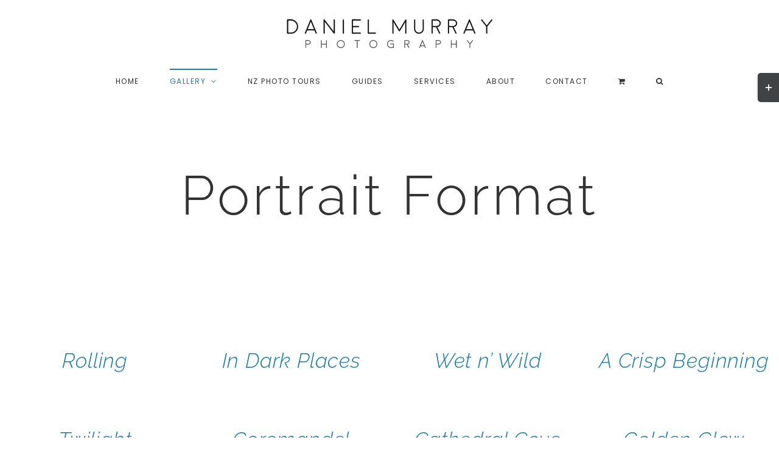

--- FILE ---
content_type: text/html; charset=UTF-8
request_url: https://danielmurray.nz/gallery/category/portrait-format/
body_size: 30311
content:
<!DOCTYPE html>
<html class="avada-html-layout-wide avada-html-header-position-top avada-html-layout-framed avada-html-is-archive avada-is-100-percent-template" lang="en-NZ">
<head>
	<meta http-equiv="X-UA-Compatible" content="IE=edge" />
	<meta http-equiv="Content-Type" content="text/html; charset=utf-8"/>
	<meta name="viewport" content="width=device-width, initial-scale=1, maximum-scale=1" />
	<title>Portrait Format &#8211; Daniel Murray Photography &#8211; New Zealand Landscapes and Adventures</title>
<link href="https://fonts.googleapis.com/css?family=Poppins:100,100i,200,200i,300,300i,400,400i,500,500i,600,600i,700,700i,800,800i,900,900i" rel="stylesheet"><meta name='robots' content='max-image-preview:large' />
<link rel="alternate" type="application/rss+xml" title="Daniel Murray Photography - New Zealand Landscapes and Adventures &raquo; Feed" href="https://danielmurray.nz/feed/" />
<link rel="alternate" type="application/rss+xml" title="Daniel Murray Photography - New Zealand Landscapes and Adventures &raquo; Comments Feed" href="https://danielmurray.nz/comments/feed/" />
								<link rel="icon" href="https://danielmurray.nz/wp-content/uploads/2017/01/favicon_16.png" type="image/png" />
		
		
					<!-- Android Icon -->
						<link rel="icon" sizes="192x192" href="https://danielmurray.nz/wp-content/uploads/2017/01/favicon_57.png" type="image/png">
		
					<!-- MS Edge Icon -->
						<meta name="msapplication-TileImage" content="https://danielmurray.nz/wp-content/uploads/2017/01/favicon_72.png" type="image/png">
				<link rel="alternate" type="application/rss+xml" title="Daniel Murray Photography - New Zealand Landscapes and Adventures &raquo; Portrait Format Category Feed" href="https://danielmurray.nz/gallery/category/portrait-format/feed/" />
<style id='wp-img-auto-sizes-contain-inline-css' type='text/css'>
img:is([sizes=auto i],[sizes^="auto," i]){contain-intrinsic-size:3000px 1500px}
/*# sourceURL=wp-img-auto-sizes-contain-inline-css */
</style>

<link rel='stylesheet' id='woo-conditional-shipping-blocks-style-css' href='https://danielmurray.nz/wp-content/plugins/conditional-shipping-for-woocommerce/frontend/css/woo-conditional-shipping.css?ver=3.6.0.free' type='text/css' media='all' />
<link rel='stylesheet' id='sbi_styles-css' href='https://danielmurray.nz/wp-content/plugins/instagram-feed/css/sbi-styles.min.css?ver=6.10.0' type='text/css' media='all' />
<link rel='stylesheet' id='layerslider-css' href='https://danielmurray.nz/wp-content/plugins/LayerSlider/assets/static/layerslider/css/layerslider.css?ver=8.1.2' type='text/css' media='all' />
<style id='wp-emoji-styles-inline-css' type='text/css'>

	img.wp-smiley, img.emoji {
		display: inline !important;
		border: none !important;
		box-shadow: none !important;
		height: 1em !important;
		width: 1em !important;
		margin: 0 0.07em !important;
		vertical-align: -0.1em !important;
		background: none !important;
		padding: 0 !important;
	}
/*# sourceURL=wp-emoji-styles-inline-css */
</style>
<link rel='stylesheet' id='wp-components-css' href='https://danielmurray.nz/wp-includes/css/dist/components/style.min.css?ver=6.9' type='text/css' media='all' />
<link rel='stylesheet' id='wp-preferences-css' href='https://danielmurray.nz/wp-includes/css/dist/preferences/style.min.css?ver=6.9' type='text/css' media='all' />
<link rel='stylesheet' id='wp-block-editor-css' href='https://danielmurray.nz/wp-includes/css/dist/block-editor/style.min.css?ver=6.9' type='text/css' media='all' />
<link rel='stylesheet' id='popup-maker-block-library-style-css' href='https://danielmurray.nz/wp-content/plugins/popup-maker/dist/packages/block-library-style.css?ver=dbea705cfafe089d65f1' type='text/css' media='all' />
<style id='woocommerce-inline-inline-css' type='text/css'>
.woocommerce form .form-row .required { visibility: visible; }
/*# sourceURL=woocommerce-inline-inline-css */
</style>
<link rel='stylesheet' id='woo_conditional_shipping_css-css' href='https://danielmurray.nz/wp-content/plugins/conditional-shipping-for-woocommerce/includes/frontend/../../frontend/css/woo-conditional-shipping.css?ver=3.6.0.free' type='text/css' media='all' />
<link rel='stylesheet' id='newsletter-css' href='https://danielmurray.nz/wp-content/plugins/newsletter/style.css?ver=9.1.1' type='text/css' media='all' />
<link rel='stylesheet' id='fusion-dynamic-css-css' href='https://danielmurray.nz/wp-content/uploads/fusion-styles/3e9dfda3591f35be982e666c5e316b1f.min.css?ver=3.14.2' type='text/css' media='all' />
<link rel='stylesheet' id='avada-fullwidth-md-css' href='https://danielmurray.nz/wp-content/plugins/fusion-builder/assets/css/media/fullwidth-md.min.css?ver=3.14.2' type='text/css' media='only screen and (max-width: 800px)' />
<link rel='stylesheet' id='avada-fullwidth-sm-css' href='https://danielmurray.nz/wp-content/plugins/fusion-builder/assets/css/media/fullwidth-sm.min.css?ver=3.14.2' type='text/css' media='only screen and (max-width: 800px)' />
<link rel='stylesheet' id='awb-text-path-md-css' href='https://danielmurray.nz/wp-content/plugins/fusion-builder/assets/css/media/awb-text-path-md.min.css?ver=7.14.2' type='text/css' media='only screen and (max-width: 800px)' />
<link rel='stylesheet' id='awb-text-path-sm-css' href='https://danielmurray.nz/wp-content/plugins/fusion-builder/assets/css/media/awb-text-path-sm.min.css?ver=7.14.2' type='text/css' media='only screen and (max-width: 800px)' />
<link rel='stylesheet' id='avada-icon-md-css' href='https://danielmurray.nz/wp-content/plugins/fusion-builder/assets/css/media/icon-md.min.css?ver=3.14.2' type='text/css' media='only screen and (max-width: 800px)' />
<link rel='stylesheet' id='avada-icon-sm-css' href='https://danielmurray.nz/wp-content/plugins/fusion-builder/assets/css/media/icon-sm.min.css?ver=3.14.2' type='text/css' media='only screen and (max-width: 800px)' />
<link rel='stylesheet' id='avada-grid-md-css' href='https://danielmurray.nz/wp-content/plugins/fusion-builder/assets/css/media/grid-md.min.css?ver=7.14.2' type='text/css' media='only screen and (max-width: 800px)' />
<link rel='stylesheet' id='avada-grid-sm-css' href='https://danielmurray.nz/wp-content/plugins/fusion-builder/assets/css/media/grid-sm.min.css?ver=7.14.2' type='text/css' media='only screen and (max-width: 800px)' />
<link rel='stylesheet' id='avada-image-md-css' href='https://danielmurray.nz/wp-content/plugins/fusion-builder/assets/css/media/image-md.min.css?ver=7.14.2' type='text/css' media='only screen and (max-width: 800px)' />
<link rel='stylesheet' id='avada-image-sm-css' href='https://danielmurray.nz/wp-content/plugins/fusion-builder/assets/css/media/image-sm.min.css?ver=7.14.2' type='text/css' media='only screen and (max-width: 800px)' />
<link rel='stylesheet' id='avada-person-md-css' href='https://danielmurray.nz/wp-content/plugins/fusion-builder/assets/css/media/person-md.min.css?ver=7.14.2' type='text/css' media='only screen and (max-width: 800px)' />
<link rel='stylesheet' id='avada-person-sm-css' href='https://danielmurray.nz/wp-content/plugins/fusion-builder/assets/css/media/person-sm.min.css?ver=7.14.2' type='text/css' media='only screen and (max-width: 800px)' />
<link rel='stylesheet' id='avada-section-separator-md-css' href='https://danielmurray.nz/wp-content/plugins/fusion-builder/assets/css/media/section-separator-md.min.css?ver=3.14.2' type='text/css' media='only screen and (max-width: 800px)' />
<link rel='stylesheet' id='avada-section-separator-sm-css' href='https://danielmurray.nz/wp-content/plugins/fusion-builder/assets/css/media/section-separator-sm.min.css?ver=3.14.2' type='text/css' media='only screen and (max-width: 800px)' />
<link rel='stylesheet' id='avada-social-sharing-md-css' href='https://danielmurray.nz/wp-content/plugins/fusion-builder/assets/css/media/social-sharing-md.min.css?ver=7.14.2' type='text/css' media='only screen and (max-width: 800px)' />
<link rel='stylesheet' id='avada-social-sharing-sm-css' href='https://danielmurray.nz/wp-content/plugins/fusion-builder/assets/css/media/social-sharing-sm.min.css?ver=7.14.2' type='text/css' media='only screen and (max-width: 800px)' />
<link rel='stylesheet' id='avada-social-links-md-css' href='https://danielmurray.nz/wp-content/plugins/fusion-builder/assets/css/media/social-links-md.min.css?ver=7.14.2' type='text/css' media='only screen and (max-width: 800px)' />
<link rel='stylesheet' id='avada-social-links-sm-css' href='https://danielmurray.nz/wp-content/plugins/fusion-builder/assets/css/media/social-links-sm.min.css?ver=7.14.2' type='text/css' media='only screen and (max-width: 800px)' />
<link rel='stylesheet' id='avada-tabs-lg-min-css' href='https://danielmurray.nz/wp-content/plugins/fusion-builder/assets/css/media/tabs-lg-min.min.css?ver=7.14.2' type='text/css' media='only screen and (min-width: 800px)' />
<link rel='stylesheet' id='avada-tabs-lg-max-css' href='https://danielmurray.nz/wp-content/plugins/fusion-builder/assets/css/media/tabs-lg-max.min.css?ver=7.14.2' type='text/css' media='only screen and (max-width: 800px)' />
<link rel='stylesheet' id='avada-tabs-md-css' href='https://danielmurray.nz/wp-content/plugins/fusion-builder/assets/css/media/tabs-md.min.css?ver=7.14.2' type='text/css' media='only screen and (max-width: 800px)' />
<link rel='stylesheet' id='avada-tabs-sm-css' href='https://danielmurray.nz/wp-content/plugins/fusion-builder/assets/css/media/tabs-sm.min.css?ver=7.14.2' type='text/css' media='only screen and (max-width: 800px)' />
<link rel='stylesheet' id='awb-text-md-css' href='https://danielmurray.nz/wp-content/plugins/fusion-builder/assets/css/media/text-md.min.css?ver=3.14.2' type='text/css' media='only screen and (max-width: 800px)' />
<link rel='stylesheet' id='awb-text-sm-css' href='https://danielmurray.nz/wp-content/plugins/fusion-builder/assets/css/media/text-sm.min.css?ver=3.14.2' type='text/css' media='only screen and (max-width: 800px)' />
<link rel='stylesheet' id='awb-title-md-css' href='https://danielmurray.nz/wp-content/plugins/fusion-builder/assets/css/media/title-md.min.css?ver=3.14.2' type='text/css' media='only screen and (max-width: 800px)' />
<link rel='stylesheet' id='awb-title-sm-css' href='https://danielmurray.nz/wp-content/plugins/fusion-builder/assets/css/media/title-sm.min.css?ver=3.14.2' type='text/css' media='only screen and (max-width: 800px)' />
<link rel='stylesheet' id='awb-woo-cart-totals-md-css' href='https://danielmurray.nz/wp-content/plugins/fusion-builder/assets/css/media/woo-cart-totals-md.min.css?ver=3.14.2' type='text/css' media='only screen and (max-width: 800px)' />
<link rel='stylesheet' id='awb-woo-cart-totals-sm-css' href='https://danielmurray.nz/wp-content/plugins/fusion-builder/assets/css/media/woo-cart-totals-sm.min.css?ver=3.14.2' type='text/css' media='only screen and (max-width: 800px)' />
<link rel='stylesheet' id='awb-post-card-image-sm-css' href='https://danielmurray.nz/wp-content/plugins/fusion-builder/assets/css/media/post-card-image-sm.min.css?ver=3.14.2' type='text/css' media='only screen and (max-width: 800px)' />
<link rel='stylesheet' id='avada-max-sh-cbp-woo-quick-view-css' href='https://danielmurray.nz/wp-content/themes/Avada/assets/css/media/max-sh-cbp-woo-quick-view.min.css?ver=7.14.2' type='text/css' media='only screen and (max-width: 1000px)' />
<link rel='stylesheet' id='avada-min-sh-cbp-woo-quick-view-css' href='https://danielmurray.nz/wp-content/themes/Avada/assets/css/media/min-sh-cbp-woo-quick-view.min.css?ver=7.14.2' type='text/css' media='only screen and (min-width: 1000px)' />
<link rel='stylesheet' id='avada-swiper-md-css' href='https://danielmurray.nz/wp-content/plugins/fusion-builder/assets/css/media/swiper-md.min.css?ver=7.14.2' type='text/css' media='only screen and (max-width: 800px)' />
<link rel='stylesheet' id='avada-swiper-sm-css' href='https://danielmurray.nz/wp-content/plugins/fusion-builder/assets/css/media/swiper-sm.min.css?ver=7.14.2' type='text/css' media='only screen and (max-width: 800px)' />
<link rel='stylesheet' id='avada-post-cards-md-css' href='https://danielmurray.nz/wp-content/plugins/fusion-builder/assets/css/media/post-cards-md.min.css?ver=7.14.2' type='text/css' media='only screen and (max-width: 800px)' />
<link rel='stylesheet' id='avada-post-cards-sm-css' href='https://danielmurray.nz/wp-content/plugins/fusion-builder/assets/css/media/post-cards-sm.min.css?ver=7.14.2' type='text/css' media='only screen and (max-width: 800px)' />
<link rel='stylesheet' id='avada-facebook-page-md-css' href='https://danielmurray.nz/wp-content/plugins/fusion-builder/assets/css/media/facebook-page-md.min.css?ver=7.14.2' type='text/css' media='only screen and (max-width: 800px)' />
<link rel='stylesheet' id='avada-facebook-page-sm-css' href='https://danielmurray.nz/wp-content/plugins/fusion-builder/assets/css/media/facebook-page-sm.min.css?ver=7.14.2' type='text/css' media='only screen and (max-width: 800px)' />
<link rel='stylesheet' id='avada-twitter-timeline-md-css' href='https://danielmurray.nz/wp-content/plugins/fusion-builder/assets/css/media/twitter-timeline-md.min.css?ver=7.14.2' type='text/css' media='only screen and (max-width: 800px)' />
<link rel='stylesheet' id='avada-twitter-timeline-sm-css' href='https://danielmurray.nz/wp-content/plugins/fusion-builder/assets/css/media/twitter-timeline-sm.min.css?ver=7.14.2' type='text/css' media='only screen and (max-width: 800px)' />
<link rel='stylesheet' id='avada-flickr-md-css' href='https://danielmurray.nz/wp-content/plugins/fusion-builder/assets/css/media/flickr-md.min.css?ver=7.14.2' type='text/css' media='only screen and (max-width: 800px)' />
<link rel='stylesheet' id='avada-flickr-sm-css' href='https://danielmurray.nz/wp-content/plugins/fusion-builder/assets/css/media/flickr-sm.min.css?ver=7.14.2' type='text/css' media='only screen and (max-width: 800px)' />
<link rel='stylesheet' id='avada-tagcloud-md-css' href='https://danielmurray.nz/wp-content/plugins/fusion-builder/assets/css/media/tagcloud-md.min.css?ver=7.14.2' type='text/css' media='only screen and (max-width: 800px)' />
<link rel='stylesheet' id='avada-tagcloud-sm-css' href='https://danielmurray.nz/wp-content/plugins/fusion-builder/assets/css/media/tagcloud-sm.min.css?ver=7.14.2' type='text/css' media='only screen and (max-width: 800px)' />
<link rel='stylesheet' id='avada-instagram-md-css' href='https://danielmurray.nz/wp-content/plugins/fusion-builder/assets/css/media/instagram-md.min.css?ver=7.14.2' type='text/css' media='only screen and (max-width: 800px)' />
<link rel='stylesheet' id='avada-instagram-sm-css' href='https://danielmurray.nz/wp-content/plugins/fusion-builder/assets/css/media/instagram-sm.min.css?ver=7.14.2' type='text/css' media='only screen and (max-width: 800px)' />
<link rel='stylesheet' id='awb-meta-md-css' href='https://danielmurray.nz/wp-content/plugins/fusion-builder/assets/css/media/meta-md.min.css?ver=7.14.2' type='text/css' media='only screen and (max-width: 800px)' />
<link rel='stylesheet' id='awb-meta-sm-css' href='https://danielmurray.nz/wp-content/plugins/fusion-builder/assets/css/media/meta-sm.min.css?ver=7.14.2' type='text/css' media='only screen and (max-width: 800px)' />
<link rel='stylesheet' id='avada-woo-reviews-sm-css' href='https://danielmurray.nz/wp-content/plugins/fusion-builder/assets/css/media/woo-reviews-sm.min.css?ver=7.14.2' type='text/css' media='only screen and (max-width: 800px)' />
<link rel='stylesheet' id='avada-max-sh-cbp-woo-tabs-css' href='https://danielmurray.nz/wp-content/themes/Avada/assets/css/media/max-sh-cbp-woo-tabs.min.css?ver=7.14.2' type='text/css' media='only screen and (max-width: 1000px)' />
<link rel='stylesheet' id='avada-woo-notices-sm-css' href='https://danielmurray.nz/wp-content/plugins/fusion-builder/assets/css/media/woo-notices-sm.min.css?ver=7.14.2' type='text/css' media='only screen and (max-width: 800px)' />
<link rel='stylesheet' id='awb-layout-colums-md-css' href='https://danielmurray.nz/wp-content/plugins/fusion-builder/assets/css/media/layout-columns-md.min.css?ver=3.14.2' type='text/css' media='only screen and (max-width: 800px)' />
<link rel='stylesheet' id='awb-layout-colums-sm-css' href='https://danielmurray.nz/wp-content/plugins/fusion-builder/assets/css/media/layout-columns-sm.min.css?ver=3.14.2' type='text/css' media='only screen and (max-width: 800px)' />
<link rel='stylesheet' id='avada-max-1c-css' href='https://danielmurray.nz/wp-content/themes/Avada/assets/css/media/max-1c.min.css?ver=7.14.2' type='text/css' media='only screen and (max-width: 640px)' />
<link rel='stylesheet' id='avada-max-2c-css' href='https://danielmurray.nz/wp-content/themes/Avada/assets/css/media/max-2c.min.css?ver=7.14.2' type='text/css' media='only screen and (max-width: 712px)' />
<link rel='stylesheet' id='avada-min-2c-max-3c-css' href='https://danielmurray.nz/wp-content/themes/Avada/assets/css/media/min-2c-max-3c.min.css?ver=7.14.2' type='text/css' media='only screen and (min-width: 712px) and (max-width: 784px)' />
<link rel='stylesheet' id='avada-min-3c-max-4c-css' href='https://danielmurray.nz/wp-content/themes/Avada/assets/css/media/min-3c-max-4c.min.css?ver=7.14.2' type='text/css' media='only screen and (min-width: 784px) and (max-width: 856px)' />
<link rel='stylesheet' id='avada-min-4c-max-5c-css' href='https://danielmurray.nz/wp-content/themes/Avada/assets/css/media/min-4c-max-5c.min.css?ver=7.14.2' type='text/css' media='only screen and (min-width: 856px) and (max-width: 928px)' />
<link rel='stylesheet' id='avada-min-5c-max-6c-css' href='https://danielmurray.nz/wp-content/themes/Avada/assets/css/media/min-5c-max-6c.min.css?ver=7.14.2' type='text/css' media='only screen and (min-width: 928px) and (max-width: 1000px)' />
<link rel='stylesheet' id='avada-min-shbp-css' href='https://danielmurray.nz/wp-content/themes/Avada/assets/css/media/min-shbp.min.css?ver=7.14.2' type='text/css' media='only screen and (min-width: 1001px)' />
<link rel='stylesheet' id='avada-min-shbp-header-legacy-css' href='https://danielmurray.nz/wp-content/themes/Avada/assets/css/media/min-shbp-header-legacy.min.css?ver=7.14.2' type='text/css' media='only screen and (min-width: 1001px)' />
<link rel='stylesheet' id='avada-max-shbp-css' href='https://danielmurray.nz/wp-content/themes/Avada/assets/css/media/max-shbp.min.css?ver=7.14.2' type='text/css' media='only screen and (max-width: 1000px)' />
<link rel='stylesheet' id='avada-max-shbp-header-legacy-css' href='https://danielmurray.nz/wp-content/themes/Avada/assets/css/media/max-shbp-header-legacy.min.css?ver=7.14.2' type='text/css' media='only screen and (max-width: 1000px)' />
<link rel='stylesheet' id='avada-max-sh-shbp-css' href='https://danielmurray.nz/wp-content/themes/Avada/assets/css/media/max-sh-shbp.min.css?ver=7.14.2' type='text/css' media='only screen and (max-width: 1000px)' />
<link rel='stylesheet' id='avada-max-sh-shbp-header-legacy-css' href='https://danielmurray.nz/wp-content/themes/Avada/assets/css/media/max-sh-shbp-header-legacy.min.css?ver=7.14.2' type='text/css' media='only screen and (max-width: 1000px)' />
<link rel='stylesheet' id='avada-min-768-max-1024-p-css' href='https://danielmurray.nz/wp-content/themes/Avada/assets/css/media/min-768-max-1024-p.min.css?ver=7.14.2' type='text/css' media='only screen and (min-device-width: 768px) and (max-device-width: 1024px) and (orientation: portrait)' />
<link rel='stylesheet' id='avada-min-768-max-1024-p-header-legacy-css' href='https://danielmurray.nz/wp-content/themes/Avada/assets/css/media/min-768-max-1024-p-header-legacy.min.css?ver=7.14.2' type='text/css' media='only screen and (min-device-width: 768px) and (max-device-width: 1024px) and (orientation: portrait)' />
<link rel='stylesheet' id='avada-min-768-max-1024-l-css' href='https://danielmurray.nz/wp-content/themes/Avada/assets/css/media/min-768-max-1024-l.min.css?ver=7.14.2' type='text/css' media='only screen and (min-device-width: 768px) and (max-device-width: 1024px) and (orientation: landscape)' />
<link rel='stylesheet' id='avada-min-768-max-1024-l-header-legacy-css' href='https://danielmurray.nz/wp-content/themes/Avada/assets/css/media/min-768-max-1024-l-header-legacy.min.css?ver=7.14.2' type='text/css' media='only screen and (min-device-width: 768px) and (max-device-width: 1024px) and (orientation: landscape)' />
<link rel='stylesheet' id='avada-max-sh-cbp-css' href='https://danielmurray.nz/wp-content/themes/Avada/assets/css/media/max-sh-cbp.min.css?ver=7.14.2' type='text/css' media='only screen and (max-width: 1000px)' />
<link rel='stylesheet' id='avada-max-sh-sbp-css' href='https://danielmurray.nz/wp-content/themes/Avada/assets/css/media/max-sh-sbp.min.css?ver=7.14.2' type='text/css' media='only screen and (max-width: 800px)' />
<link rel='stylesheet' id='avada-max-sh-640-css' href='https://danielmurray.nz/wp-content/themes/Avada/assets/css/media/max-sh-640.min.css?ver=7.14.2' type='text/css' media='only screen and (max-width: 640px)' />
<link rel='stylesheet' id='avada-max-shbp-18-css' href='https://danielmurray.nz/wp-content/themes/Avada/assets/css/media/max-shbp-18.min.css?ver=7.14.2' type='text/css' media='only screen and (max-width: 982px)' />
<link rel='stylesheet' id='avada-max-shbp-32-css' href='https://danielmurray.nz/wp-content/themes/Avada/assets/css/media/max-shbp-32.min.css?ver=7.14.2' type='text/css' media='only screen and (max-width: 968px)' />
<link rel='stylesheet' id='avada-min-sh-cbp-css' href='https://danielmurray.nz/wp-content/themes/Avada/assets/css/media/min-sh-cbp.min.css?ver=7.14.2' type='text/css' media='only screen and (min-width: 1000px)' />
<link rel='stylesheet' id='avada-max-640-css' href='https://danielmurray.nz/wp-content/themes/Avada/assets/css/media/max-640.min.css?ver=7.14.2' type='text/css' media='only screen and (max-device-width: 640px)' />
<link rel='stylesheet' id='avada-max-main-css' href='https://danielmurray.nz/wp-content/themes/Avada/assets/css/media/max-main.min.css?ver=7.14.2' type='text/css' media='only screen and (max-width: 1000px)' />
<link rel='stylesheet' id='avada-max-cbp-css' href='https://danielmurray.nz/wp-content/themes/Avada/assets/css/media/max-cbp.min.css?ver=7.14.2' type='text/css' media='only screen and (max-width: 1000px)' />
<link rel='stylesheet' id='avada-max-sh-cbp-cf7-css' href='https://danielmurray.nz/wp-content/themes/Avada/assets/css/media/max-sh-cbp-cf7.min.css?ver=7.14.2' type='text/css' media='only screen and (max-width: 1000px)' />
<link rel='stylesheet' id='avada-max-640-sliders-css' href='https://danielmurray.nz/wp-content/themes/Avada/assets/css/media/max-640-sliders.min.css?ver=7.14.2' type='text/css' media='only screen and (max-device-width: 640px)' />
<link rel='stylesheet' id='avada-max-sh-cbp-sliders-css' href='https://danielmurray.nz/wp-content/themes/Avada/assets/css/media/max-sh-cbp-sliders.min.css?ver=7.14.2' type='text/css' media='only screen and (max-width: 1000px)' />
<link rel='stylesheet' id='fb-max-sh-cbp-css' href='https://danielmurray.nz/wp-content/plugins/fusion-builder/assets/css/media/max-sh-cbp.min.css?ver=3.14.2' type='text/css' media='only screen and (max-width: 1000px)' />
<link rel='stylesheet' id='fb-min-768-max-1024-p-css' href='https://danielmurray.nz/wp-content/plugins/fusion-builder/assets/css/media/min-768-max-1024-p.min.css?ver=3.14.2' type='text/css' media='only screen and (min-device-width: 768px) and (max-device-width: 1024px) and (orientation: portrait)' />
<link rel='stylesheet' id='fb-max-640-css' href='https://danielmurray.nz/wp-content/plugins/fusion-builder/assets/css/media/max-640.min.css?ver=3.14.2' type='text/css' media='only screen and (max-device-width: 640px)' />
<link rel='stylesheet' id='fb-max-1c-css' href='https://danielmurray.nz/wp-content/plugins/fusion-builder/assets/css/media/max-1c.css?ver=3.14.2' type='text/css' media='only screen and (max-width: 640px)' />
<link rel='stylesheet' id='fb-max-2c-css' href='https://danielmurray.nz/wp-content/plugins/fusion-builder/assets/css/media/max-2c.css?ver=3.14.2' type='text/css' media='only screen and (max-width: 712px)' />
<link rel='stylesheet' id='fb-min-2c-max-3c-css' href='https://danielmurray.nz/wp-content/plugins/fusion-builder/assets/css/media/min-2c-max-3c.css?ver=3.14.2' type='text/css' media='only screen and (min-width: 712px) and (max-width: 784px)' />
<link rel='stylesheet' id='fb-min-3c-max-4c-css' href='https://danielmurray.nz/wp-content/plugins/fusion-builder/assets/css/media/min-3c-max-4c.css?ver=3.14.2' type='text/css' media='only screen and (min-width: 784px) and (max-width: 856px)' />
<link rel='stylesheet' id='fb-min-4c-max-5c-css' href='https://danielmurray.nz/wp-content/plugins/fusion-builder/assets/css/media/min-4c-max-5c.css?ver=3.14.2' type='text/css' media='only screen and (min-width: 856px) and (max-width: 928px)' />
<link rel='stylesheet' id='fb-min-5c-max-6c-css' href='https://danielmurray.nz/wp-content/plugins/fusion-builder/assets/css/media/min-5c-max-6c.css?ver=3.14.2' type='text/css' media='only screen and (min-width: 928px) and (max-width: 1000px)' />
<link rel='stylesheet' id='avada-min-768-max-1024-woo-css' href='https://danielmurray.nz/wp-content/themes/Avada/assets/css/media/min-768-max-1024-woo.min.css?ver=7.14.2' type='text/css' media='only screen and (min-device-width: 768px) and (max-device-width: 1024px)' />
<link rel='stylesheet' id='avada-max-sh-640-woo-css' href='https://danielmurray.nz/wp-content/themes/Avada/assets/css/media/max-sh-640-woo.min.css?ver=7.14.2' type='text/css' media='only screen and (max-width: 640px)' />
<link rel='stylesheet' id='avada-max-sh-cbp-woo-css' href='https://danielmurray.nz/wp-content/themes/Avada/assets/css/media/max-sh-cbp-woo.min.css?ver=7.14.2' type='text/css' media='only screen and (max-width: 1000px)' />
<link rel='stylesheet' id='avada-min-sh-cbp-woo-css' href='https://danielmurray.nz/wp-content/themes/Avada/assets/css/media/min-sh-cbp-woo.min.css?ver=7.14.2' type='text/css' media='only screen and (min-width: 1000px)' />
<link rel='stylesheet' id='avada-off-canvas-md-css' href='https://danielmurray.nz/wp-content/plugins/fusion-builder/assets/css/media/off-canvas-md.min.css?ver=7.14.2' type='text/css' media='only screen and (max-width: 800px)' />
<link rel='stylesheet' id='avada-off-canvas-sm-css' href='https://danielmurray.nz/wp-content/plugins/fusion-builder/assets/css/media/off-canvas-sm.min.css?ver=7.14.2' type='text/css' media='only screen and (max-width: 800px)' />
<script type="text/javascript" src="https://danielmurray.nz/wp-includes/js/jquery/jquery.min.js?ver=3.7.1" id="jquery-core-js"></script>
<script type="text/javascript" src="https://danielmurray.nz/wp-includes/js/jquery/jquery-migrate.min.js?ver=3.4.1" id="jquery-migrate-js"></script>
<script type="text/javascript" src="//danielmurray.nz/wp-content/plugins/revslider/sr6/assets/js/rbtools.min.js?ver=6.7.40" async id="tp-tools-js"></script>
<script type="text/javascript" src="//danielmurray.nz/wp-content/plugins/revslider/sr6/assets/js/rs6.min.js?ver=6.7.40" async id="revmin-js"></script>
<script type="text/javascript" src="https://danielmurray.nz/wp-content/plugins/woocommerce/assets/js/jquery-blockui/jquery.blockUI.min.js?ver=2.7.0-wc.10.4.3" id="wc-jquery-blockui-js" defer="defer" data-wp-strategy="defer"></script>
<script type="text/javascript" src="https://danielmurray.nz/wp-content/plugins/woocommerce/assets/js/js-cookie/js.cookie.min.js?ver=2.1.4-wc.10.4.3" id="wc-js-cookie-js" defer="defer" data-wp-strategy="defer"></script>
<script type="text/javascript" id="woocommerce-js-extra">
/* <![CDATA[ */
var woocommerce_params = {"ajax_url":"/wp-admin/admin-ajax.php","wc_ajax_url":"/?wc-ajax=%%endpoint%%","i18n_password_show":"Show password","i18n_password_hide":"Hide password"};
//# sourceURL=woocommerce-js-extra
/* ]]> */
</script>
<script type="text/javascript" src="https://danielmurray.nz/wp-content/plugins/woocommerce/assets/js/frontend/woocommerce.min.js?ver=10.4.3" id="woocommerce-js" defer="defer" data-wp-strategy="defer"></script>
<script type="text/javascript" id="woo-conditional-shipping-js-js-extra">
/* <![CDATA[ */
var conditional_shipping_settings = {"trigger_fields":[]};
//# sourceURL=woo-conditional-shipping-js-js-extra
/* ]]> */
</script>
<script type="text/javascript" src="https://danielmurray.nz/wp-content/plugins/conditional-shipping-for-woocommerce/includes/frontend/../../frontend/js/woo-conditional-shipping.js?ver=3.6.0.free" id="woo-conditional-shipping-js-js"></script>
<meta name="generator" content="Powered by LayerSlider 8.1.2 - Build Heros, Sliders, and Popups. Create Animations and Beautiful, Rich Web Content as Easy as Never Before on WordPress." />
<!-- LayerSlider updates and docs at: https://layerslider.com -->
<link rel="https://api.w.org/" href="https://danielmurray.nz/wp-json/" /><link rel="alternate" title="JSON" type="application/json" href="https://danielmurray.nz/wp-json/wp/v2/product_cat/91" /><link rel="EditURI" type="application/rsd+xml" title="RSD" href="https://danielmurray.nz/xmlrpc.php?rsd" />
<meta name="generator" content="WordPress 6.9" />
<meta name="generator" content="WooCommerce 10.4.3" />
<link rel="preload" href="https://danielmurray.nz/wp-content/themes/Avada/includes/lib/assets/fonts/icomoon/awb-icons.woff" as="font" type="font/woff" crossorigin><link rel="preload" href="//danielmurray.nz/wp-content/themes/Avada/includes/lib/assets/fonts/fontawesome/webfonts/fa-brands-400.woff2" as="font" type="font/woff2" crossorigin><link rel="preload" href="//danielmurray.nz/wp-content/themes/Avada/includes/lib/assets/fonts/fontawesome/webfonts/fa-regular-400.woff2" as="font" type="font/woff2" crossorigin><link rel="preload" href="//danielmurray.nz/wp-content/themes/Avada/includes/lib/assets/fonts/fontawesome/webfonts/fa-solid-900.woff2" as="font" type="font/woff2" crossorigin><link rel="preload" href="https://fonts.gstatic.com/s/montserrat/v31/JTUHjIg1_i6t8kCHKm4532VJOt5-QNFgpCtr6Hw5aXo.woff2" as="font" type="font/woff2" crossorigin><link rel="preload" href="https://fonts.gstatic.com/s/opensans/v44/memvYaGs126MiZpBA-UvWbX2vVnXBbObj2OVTS-muw.woff2" as="font" type="font/woff2" crossorigin><style type="text/css" id="css-fb-visibility">@media screen and (max-width: 800px){.fusion-no-small-visibility{display:none !important;}body .sm-text-align-center{text-align:center !important;}body .sm-text-align-left{text-align:left !important;}body .sm-text-align-right{text-align:right !important;}body .sm-text-align-justify{text-align:justify !important;}body .sm-flex-align-center{justify-content:center !important;}body .sm-flex-align-flex-start{justify-content:flex-start !important;}body .sm-flex-align-flex-end{justify-content:flex-end !important;}body .sm-mx-auto{margin-left:auto !important;margin-right:auto !important;}body .sm-ml-auto{margin-left:auto !important;}body .sm-mr-auto{margin-right:auto !important;}body .fusion-absolute-position-small{position:absolute;width:100%;}.awb-sticky.awb-sticky-small{ position: sticky; top: var(--awb-sticky-offset,0); }}@media screen and (min-width: 801px) and (max-width: 800px){.fusion-no-medium-visibility{display:none !important;}body .md-text-align-center{text-align:center !important;}body .md-text-align-left{text-align:left !important;}body .md-text-align-right{text-align:right !important;}body .md-text-align-justify{text-align:justify !important;}body .md-flex-align-center{justify-content:center !important;}body .md-flex-align-flex-start{justify-content:flex-start !important;}body .md-flex-align-flex-end{justify-content:flex-end !important;}body .md-mx-auto{margin-left:auto !important;margin-right:auto !important;}body .md-ml-auto{margin-left:auto !important;}body .md-mr-auto{margin-right:auto !important;}body .fusion-absolute-position-medium{position:absolute;width:100%;}.awb-sticky.awb-sticky-medium{ position: sticky; top: var(--awb-sticky-offset,0); }}@media screen and (min-width: 801px){.fusion-no-large-visibility{display:none !important;}body .lg-text-align-center{text-align:center !important;}body .lg-text-align-left{text-align:left !important;}body .lg-text-align-right{text-align:right !important;}body .lg-text-align-justify{text-align:justify !important;}body .lg-flex-align-center{justify-content:center !important;}body .lg-flex-align-flex-start{justify-content:flex-start !important;}body .lg-flex-align-flex-end{justify-content:flex-end !important;}body .lg-mx-auto{margin-left:auto !important;margin-right:auto !important;}body .lg-ml-auto{margin-left:auto !important;}body .lg-mr-auto{margin-right:auto !important;}body .fusion-absolute-position-large{position:absolute;width:100%;}.awb-sticky.awb-sticky-large{ position: sticky; top: var(--awb-sticky-offset,0); }}</style>	<noscript><style>.woocommerce-product-gallery{ opacity: 1 !important; }</style></noscript>
	<meta name="generator" content="Powered by Slider Revolution 6.7.40 - responsive, Mobile-Friendly Slider Plugin for WordPress with comfortable drag and drop interface." />
<script>function setREVStartSize(e){
			//window.requestAnimationFrame(function() {
				window.RSIW = window.RSIW===undefined ? window.innerWidth : window.RSIW;
				window.RSIH = window.RSIH===undefined ? window.innerHeight : window.RSIH;
				try {
					var pw = document.getElementById(e.c).parentNode.offsetWidth,
						newh;
					pw = pw===0 || isNaN(pw) || (e.l=="fullwidth" || e.layout=="fullwidth") ? window.RSIW : pw;
					e.tabw = e.tabw===undefined ? 0 : parseInt(e.tabw);
					e.thumbw = e.thumbw===undefined ? 0 : parseInt(e.thumbw);
					e.tabh = e.tabh===undefined ? 0 : parseInt(e.tabh);
					e.thumbh = e.thumbh===undefined ? 0 : parseInt(e.thumbh);
					e.tabhide = e.tabhide===undefined ? 0 : parseInt(e.tabhide);
					e.thumbhide = e.thumbhide===undefined ? 0 : parseInt(e.thumbhide);
					e.mh = e.mh===undefined || e.mh=="" || e.mh==="auto" ? 0 : parseInt(e.mh,0);
					if(e.layout==="fullscreen" || e.l==="fullscreen")
						newh = Math.max(e.mh,window.RSIH);
					else{
						e.gw = Array.isArray(e.gw) ? e.gw : [e.gw];
						for (var i in e.rl) if (e.gw[i]===undefined || e.gw[i]===0) e.gw[i] = e.gw[i-1];
						e.gh = e.el===undefined || e.el==="" || (Array.isArray(e.el) && e.el.length==0)? e.gh : e.el;
						e.gh = Array.isArray(e.gh) ? e.gh : [e.gh];
						for (var i in e.rl) if (e.gh[i]===undefined || e.gh[i]===0) e.gh[i] = e.gh[i-1];
											
						var nl = new Array(e.rl.length),
							ix = 0,
							sl;
						e.tabw = e.tabhide>=pw ? 0 : e.tabw;
						e.thumbw = e.thumbhide>=pw ? 0 : e.thumbw;
						e.tabh = e.tabhide>=pw ? 0 : e.tabh;
						e.thumbh = e.thumbhide>=pw ? 0 : e.thumbh;
						for (var i in e.rl) nl[i] = e.rl[i]<window.RSIW ? 0 : e.rl[i];
						sl = nl[0];
						for (var i in nl) if (sl>nl[i] && nl[i]>0) { sl = nl[i]; ix=i;}
						var m = pw>(e.gw[ix]+e.tabw+e.thumbw) ? 1 : (pw-(e.tabw+e.thumbw)) / (e.gw[ix]);
						newh =  (e.gh[ix] * m) + (e.tabh + e.thumbh);
					}
					var el = document.getElementById(e.c);
					if (el!==null && el) el.style.height = newh+"px";
					el = document.getElementById(e.c+"_wrapper");
					if (el!==null && el) {
						el.style.height = newh+"px";
						el.style.display = "block";
					}
				} catch(e){
					console.log("Failure at Presize of Slider:" + e)
				}
			//});
		  };</script>
		<script type="text/javascript">
			var doc = document.documentElement;
			doc.setAttribute( 'data-useragent', navigator.userAgent );
		</script>
		
	<script>jQuery(document).ready(function($) {
$('img[title]').each(function() { $(this).removeAttr('title'); });
});</script><link rel='stylesheet' id='wc-blocks-style-css' href='https://danielmurray.nz/wp-content/plugins/woocommerce/assets/client/blocks/wc-blocks.css?ver=wc-10.4.3' type='text/css' media='all' />
<style id='global-styles-inline-css' type='text/css'>
:root{--wp--preset--aspect-ratio--square: 1;--wp--preset--aspect-ratio--4-3: 4/3;--wp--preset--aspect-ratio--3-4: 3/4;--wp--preset--aspect-ratio--3-2: 3/2;--wp--preset--aspect-ratio--2-3: 2/3;--wp--preset--aspect-ratio--16-9: 16/9;--wp--preset--aspect-ratio--9-16: 9/16;--wp--preset--color--black: #000000;--wp--preset--color--cyan-bluish-gray: #abb8c3;--wp--preset--color--white: #ffffff;--wp--preset--color--pale-pink: #f78da7;--wp--preset--color--vivid-red: #cf2e2e;--wp--preset--color--luminous-vivid-orange: #ff6900;--wp--preset--color--luminous-vivid-amber: #fcb900;--wp--preset--color--light-green-cyan: #7bdcb5;--wp--preset--color--vivid-green-cyan: #00d084;--wp--preset--color--pale-cyan-blue: #8ed1fc;--wp--preset--color--vivid-cyan-blue: #0693e3;--wp--preset--color--vivid-purple: #9b51e0;--wp--preset--color--awb-color-1: #ffffff;--wp--preset--color--awb-color-2: #f6f6f6;--wp--preset--color--awb-color-3: #e0dede;--wp--preset--color--awb-color-4: #a0ce4e;--wp--preset--color--awb-color-5: #a5a5a5;--wp--preset--color--awb-color-6: #747474;--wp--preset--color--awb-color-7: #167eaa;--wp--preset--color--awb-color-8: #333333;--wp--preset--color--awb-color-custom-10: #8e9199;--wp--preset--color--awb-color-custom-11: rgba(46,50,58,0.8);--wp--preset--color--awb-color-custom-12: #bfbfbf;--wp--preset--color--awb-color-custom-13: #e8e8e8;--wp--preset--color--awb-color-custom-14: rgba(33,130,165,0.75);--wp--preset--color--awb-color-custom-15: #2e323a;--wp--preset--color--awb-color-custom-16: #d8dde4;--wp--preset--color--awb-color-custom-17: #e5e5e5;--wp--preset--gradient--vivid-cyan-blue-to-vivid-purple: linear-gradient(135deg,rgb(6,147,227) 0%,rgb(155,81,224) 100%);--wp--preset--gradient--light-green-cyan-to-vivid-green-cyan: linear-gradient(135deg,rgb(122,220,180) 0%,rgb(0,208,130) 100%);--wp--preset--gradient--luminous-vivid-amber-to-luminous-vivid-orange: linear-gradient(135deg,rgb(252,185,0) 0%,rgb(255,105,0) 100%);--wp--preset--gradient--luminous-vivid-orange-to-vivid-red: linear-gradient(135deg,rgb(255,105,0) 0%,rgb(207,46,46) 100%);--wp--preset--gradient--very-light-gray-to-cyan-bluish-gray: linear-gradient(135deg,rgb(238,238,238) 0%,rgb(169,184,195) 100%);--wp--preset--gradient--cool-to-warm-spectrum: linear-gradient(135deg,rgb(74,234,220) 0%,rgb(151,120,209) 20%,rgb(207,42,186) 40%,rgb(238,44,130) 60%,rgb(251,105,98) 80%,rgb(254,248,76) 100%);--wp--preset--gradient--blush-light-purple: linear-gradient(135deg,rgb(255,206,236) 0%,rgb(152,150,240) 100%);--wp--preset--gradient--blush-bordeaux: linear-gradient(135deg,rgb(254,205,165) 0%,rgb(254,45,45) 50%,rgb(107,0,62) 100%);--wp--preset--gradient--luminous-dusk: linear-gradient(135deg,rgb(255,203,112) 0%,rgb(199,81,192) 50%,rgb(65,88,208) 100%);--wp--preset--gradient--pale-ocean: linear-gradient(135deg,rgb(255,245,203) 0%,rgb(182,227,212) 50%,rgb(51,167,181) 100%);--wp--preset--gradient--electric-grass: linear-gradient(135deg,rgb(202,248,128) 0%,rgb(113,206,126) 100%);--wp--preset--gradient--midnight: linear-gradient(135deg,rgb(2,3,129) 0%,rgb(40,116,252) 100%);--wp--preset--font-size--small: 11.25px;--wp--preset--font-size--medium: 20px;--wp--preset--font-size--large: 22.5px;--wp--preset--font-size--x-large: 42px;--wp--preset--font-size--normal: 15px;--wp--preset--font-size--xlarge: 30px;--wp--preset--font-size--huge: 45px;--wp--preset--spacing--20: 0.44rem;--wp--preset--spacing--30: 0.67rem;--wp--preset--spacing--40: 1rem;--wp--preset--spacing--50: 1.5rem;--wp--preset--spacing--60: 2.25rem;--wp--preset--spacing--70: 3.38rem;--wp--preset--spacing--80: 5.06rem;--wp--preset--shadow--natural: 6px 6px 9px rgba(0, 0, 0, 0.2);--wp--preset--shadow--deep: 12px 12px 50px rgba(0, 0, 0, 0.4);--wp--preset--shadow--sharp: 6px 6px 0px rgba(0, 0, 0, 0.2);--wp--preset--shadow--outlined: 6px 6px 0px -3px rgb(255, 255, 255), 6px 6px rgb(0, 0, 0);--wp--preset--shadow--crisp: 6px 6px 0px rgb(0, 0, 0);}:where(.is-layout-flex){gap: 0.5em;}:where(.is-layout-grid){gap: 0.5em;}body .is-layout-flex{display: flex;}.is-layout-flex{flex-wrap: wrap;align-items: center;}.is-layout-flex > :is(*, div){margin: 0;}body .is-layout-grid{display: grid;}.is-layout-grid > :is(*, div){margin: 0;}:where(.wp-block-columns.is-layout-flex){gap: 2em;}:where(.wp-block-columns.is-layout-grid){gap: 2em;}:where(.wp-block-post-template.is-layout-flex){gap: 1.25em;}:where(.wp-block-post-template.is-layout-grid){gap: 1.25em;}.has-black-color{color: var(--wp--preset--color--black) !important;}.has-cyan-bluish-gray-color{color: var(--wp--preset--color--cyan-bluish-gray) !important;}.has-white-color{color: var(--wp--preset--color--white) !important;}.has-pale-pink-color{color: var(--wp--preset--color--pale-pink) !important;}.has-vivid-red-color{color: var(--wp--preset--color--vivid-red) !important;}.has-luminous-vivid-orange-color{color: var(--wp--preset--color--luminous-vivid-orange) !important;}.has-luminous-vivid-amber-color{color: var(--wp--preset--color--luminous-vivid-amber) !important;}.has-light-green-cyan-color{color: var(--wp--preset--color--light-green-cyan) !important;}.has-vivid-green-cyan-color{color: var(--wp--preset--color--vivid-green-cyan) !important;}.has-pale-cyan-blue-color{color: var(--wp--preset--color--pale-cyan-blue) !important;}.has-vivid-cyan-blue-color{color: var(--wp--preset--color--vivid-cyan-blue) !important;}.has-vivid-purple-color{color: var(--wp--preset--color--vivid-purple) !important;}.has-black-background-color{background-color: var(--wp--preset--color--black) !important;}.has-cyan-bluish-gray-background-color{background-color: var(--wp--preset--color--cyan-bluish-gray) !important;}.has-white-background-color{background-color: var(--wp--preset--color--white) !important;}.has-pale-pink-background-color{background-color: var(--wp--preset--color--pale-pink) !important;}.has-vivid-red-background-color{background-color: var(--wp--preset--color--vivid-red) !important;}.has-luminous-vivid-orange-background-color{background-color: var(--wp--preset--color--luminous-vivid-orange) !important;}.has-luminous-vivid-amber-background-color{background-color: var(--wp--preset--color--luminous-vivid-amber) !important;}.has-light-green-cyan-background-color{background-color: var(--wp--preset--color--light-green-cyan) !important;}.has-vivid-green-cyan-background-color{background-color: var(--wp--preset--color--vivid-green-cyan) !important;}.has-pale-cyan-blue-background-color{background-color: var(--wp--preset--color--pale-cyan-blue) !important;}.has-vivid-cyan-blue-background-color{background-color: var(--wp--preset--color--vivid-cyan-blue) !important;}.has-vivid-purple-background-color{background-color: var(--wp--preset--color--vivid-purple) !important;}.has-black-border-color{border-color: var(--wp--preset--color--black) !important;}.has-cyan-bluish-gray-border-color{border-color: var(--wp--preset--color--cyan-bluish-gray) !important;}.has-white-border-color{border-color: var(--wp--preset--color--white) !important;}.has-pale-pink-border-color{border-color: var(--wp--preset--color--pale-pink) !important;}.has-vivid-red-border-color{border-color: var(--wp--preset--color--vivid-red) !important;}.has-luminous-vivid-orange-border-color{border-color: var(--wp--preset--color--luminous-vivid-orange) !important;}.has-luminous-vivid-amber-border-color{border-color: var(--wp--preset--color--luminous-vivid-amber) !important;}.has-light-green-cyan-border-color{border-color: var(--wp--preset--color--light-green-cyan) !important;}.has-vivid-green-cyan-border-color{border-color: var(--wp--preset--color--vivid-green-cyan) !important;}.has-pale-cyan-blue-border-color{border-color: var(--wp--preset--color--pale-cyan-blue) !important;}.has-vivid-cyan-blue-border-color{border-color: var(--wp--preset--color--vivid-cyan-blue) !important;}.has-vivid-purple-border-color{border-color: var(--wp--preset--color--vivid-purple) !important;}.has-vivid-cyan-blue-to-vivid-purple-gradient-background{background: var(--wp--preset--gradient--vivid-cyan-blue-to-vivid-purple) !important;}.has-light-green-cyan-to-vivid-green-cyan-gradient-background{background: var(--wp--preset--gradient--light-green-cyan-to-vivid-green-cyan) !important;}.has-luminous-vivid-amber-to-luminous-vivid-orange-gradient-background{background: var(--wp--preset--gradient--luminous-vivid-amber-to-luminous-vivid-orange) !important;}.has-luminous-vivid-orange-to-vivid-red-gradient-background{background: var(--wp--preset--gradient--luminous-vivid-orange-to-vivid-red) !important;}.has-very-light-gray-to-cyan-bluish-gray-gradient-background{background: var(--wp--preset--gradient--very-light-gray-to-cyan-bluish-gray) !important;}.has-cool-to-warm-spectrum-gradient-background{background: var(--wp--preset--gradient--cool-to-warm-spectrum) !important;}.has-blush-light-purple-gradient-background{background: var(--wp--preset--gradient--blush-light-purple) !important;}.has-blush-bordeaux-gradient-background{background: var(--wp--preset--gradient--blush-bordeaux) !important;}.has-luminous-dusk-gradient-background{background: var(--wp--preset--gradient--luminous-dusk) !important;}.has-pale-ocean-gradient-background{background: var(--wp--preset--gradient--pale-ocean) !important;}.has-electric-grass-gradient-background{background: var(--wp--preset--gradient--electric-grass) !important;}.has-midnight-gradient-background{background: var(--wp--preset--gradient--midnight) !important;}.has-small-font-size{font-size: var(--wp--preset--font-size--small) !important;}.has-medium-font-size{font-size: var(--wp--preset--font-size--medium) !important;}.has-large-font-size{font-size: var(--wp--preset--font-size--large) !important;}.has-x-large-font-size{font-size: var(--wp--preset--font-size--x-large) !important;}
/*# sourceURL=global-styles-inline-css */
</style>
<link rel='stylesheet' id='wp-block-library-css' href='https://danielmurray.nz/wp-includes/css/dist/block-library/style.min.css?ver=6.9' type='text/css' media='all' />
<style id='wp-block-library-inline-css' type='text/css'>
/*wp_block_styles_on_demand_placeholder:6973fb6f81088*/
/*# sourceURL=wp-block-library-inline-css */
</style>
<style id='wp-block-library-theme-inline-css' type='text/css'>
.wp-block-audio :where(figcaption){color:#555;font-size:13px;text-align:center}.is-dark-theme .wp-block-audio :where(figcaption){color:#ffffffa6}.wp-block-audio{margin:0 0 1em}.wp-block-code{border:1px solid #ccc;border-radius:4px;font-family:Menlo,Consolas,monaco,monospace;padding:.8em 1em}.wp-block-embed :where(figcaption){color:#555;font-size:13px;text-align:center}.is-dark-theme .wp-block-embed :where(figcaption){color:#ffffffa6}.wp-block-embed{margin:0 0 1em}.blocks-gallery-caption{color:#555;font-size:13px;text-align:center}.is-dark-theme .blocks-gallery-caption{color:#ffffffa6}:root :where(.wp-block-image figcaption){color:#555;font-size:13px;text-align:center}.is-dark-theme :root :where(.wp-block-image figcaption){color:#ffffffa6}.wp-block-image{margin:0 0 1em}.wp-block-pullquote{border-bottom:4px solid;border-top:4px solid;color:currentColor;margin-bottom:1.75em}.wp-block-pullquote :where(cite),.wp-block-pullquote :where(footer),.wp-block-pullquote__citation{color:currentColor;font-size:.8125em;font-style:normal;text-transform:uppercase}.wp-block-quote{border-left:.25em solid;margin:0 0 1.75em;padding-left:1em}.wp-block-quote cite,.wp-block-quote footer{color:currentColor;font-size:.8125em;font-style:normal;position:relative}.wp-block-quote:where(.has-text-align-right){border-left:none;border-right:.25em solid;padding-left:0;padding-right:1em}.wp-block-quote:where(.has-text-align-center){border:none;padding-left:0}.wp-block-quote.is-large,.wp-block-quote.is-style-large,.wp-block-quote:where(.is-style-plain){border:none}.wp-block-search .wp-block-search__label{font-weight:700}.wp-block-search__button{border:1px solid #ccc;padding:.375em .625em}:where(.wp-block-group.has-background){padding:1.25em 2.375em}.wp-block-separator.has-css-opacity{opacity:.4}.wp-block-separator{border:none;border-bottom:2px solid;margin-left:auto;margin-right:auto}.wp-block-separator.has-alpha-channel-opacity{opacity:1}.wp-block-separator:not(.is-style-wide):not(.is-style-dots){width:100px}.wp-block-separator.has-background:not(.is-style-dots){border-bottom:none;height:1px}.wp-block-separator.has-background:not(.is-style-wide):not(.is-style-dots){height:2px}.wp-block-table{margin:0 0 1em}.wp-block-table td,.wp-block-table th{word-break:normal}.wp-block-table :where(figcaption){color:#555;font-size:13px;text-align:center}.is-dark-theme .wp-block-table :where(figcaption){color:#ffffffa6}.wp-block-video :where(figcaption){color:#555;font-size:13px;text-align:center}.is-dark-theme .wp-block-video :where(figcaption){color:#ffffffa6}.wp-block-video{margin:0 0 1em}:root :where(.wp-block-template-part.has-background){margin-bottom:0;margin-top:0;padding:1.25em 2.375em}
/*# sourceURL=/wp-includes/css/dist/block-library/theme.min.css */
</style>
<style id='classic-theme-styles-inline-css' type='text/css'>
/*! This file is auto-generated */
.wp-block-button__link{color:#fff;background-color:#32373c;border-radius:9999px;box-shadow:none;text-decoration:none;padding:calc(.667em + 2px) calc(1.333em + 2px);font-size:1.125em}.wp-block-file__button{background:#32373c;color:#fff;text-decoration:none}
/*# sourceURL=/wp-includes/css/classic-themes.min.css */
</style>
<link rel='stylesheet' id='rs-plugin-settings-css' href='//danielmurray.nz/wp-content/plugins/revslider/sr6/assets/css/rs6.css?ver=6.7.40' type='text/css' media='all' />
<style id='rs-plugin-settings-inline-css' type='text/css'>
#rs-demo-id {}
/*# sourceURL=rs-plugin-settings-inline-css */
</style>
</head>

<body class="archive tax-product_cat term-portrait-format term-91 wp-theme-Avada theme-Avada woocommerce woocommerce-page woocommerce-no-js fusion-image-hovers fusion-pagination-sizing fusion-button_type-flat fusion-button_span-no fusion-button_gradient-linear avada-image-rollover-circle-no avada-image-rollover-no fusion-body ltr no-mobile-sticky-header fusion-disable-outline fusion-sub-menu-fade mobile-logo-pos-center layout-wide-mode avada-has-boxed-modal-shadow-none layout-scroll-offset-framed avada-has-zero-margin-offset-top fusion-top-header menu-text-align-center fusion-woo-product-design-clean fusion-woo-shop-page-columns-2 fusion-woo-related-columns-3 fusion-woo-archive-page-columns-2 avada-has-woo-gallery-disabled woo-sale-badge-circle woo-outofstock-badge-top_bar mobile-menu-design-classic fusion-show-pagination-text fusion-header-layout-v5 avada-responsive avada-footer-fx-none avada-menu-highlight-style-bar fusion-search-form-classic fusion-main-menu-search-dropdown fusion-avatar-square avada-dropdown-styles avada-blog-layout-grid avada-blog-archive-layout-grid avada-header-shadow-no avada-menu-icon-position-left avada-has-megamenu-shadow avada-has-mainmenu-dropdown-divider avada-has-header-100-width avada-has-mobile-menu-search avada-has-main-nav-search-icon avada-has-breadcrumb-mobile-hidden avada-has-titlebar-hide avada-header-border-color-full-transparent avada-social-full-transparent avada-has-slidingbar-widgets avada-has-slidingbar-position-right avada-slidingbar-toggle-style-rectangle avada-has-transparent-timeline_color avada-has-pagination-padding avada-flyout-menu-direction-fade avada-ec-views-v1" data-awb-post-id="5633">
		<a class="skip-link screen-reader-text" href="#content">Skip to content</a>

	<div id="boxed-wrapper">
		
		<div id="wrapper" class="fusion-wrapper">
			<div id="home" style="position:relative;top:-1px;"></div>
							
										
							<div id="sliders-container" class="fusion-slider-visibility">
					</div>
				
					
			<header class="fusion-header-wrapper">
				<div class="fusion-header-v5 fusion-logo-alignment fusion-logo-center fusion-sticky-menu-1 fusion-sticky-logo-1 fusion-mobile-logo- fusion-sticky-menu-and-logo fusion-header-menu-align-center fusion-mobile-menu-design-classic">
					<div class="fusion-header-sticky-height"></div>
<div class="fusion-sticky-header-wrapper"> <!-- start fusion sticky header wrapper -->
	<div class="fusion-header">
		<div class="fusion-row">
							<div class="fusion-logo" data-margin-top="31px" data-margin-bottom="31px" data-margin-left="30px" data-margin-right="30px">
			<a class="fusion-logo-link"  href="https://danielmurray.nz/" >

						<!-- standard logo -->
			<img src="https://danielmurray.nz/wp-content/uploads/2020/02/Logo2020_mobile_default-3.png" srcset="https://danielmurray.nz/wp-content/uploads/2020/02/Logo2020_mobile_default-3.png 1x, https://danielmurray.nz/wp-content/uploads/2020/02/Logo2020_mobile_retina-4.png 2x" width="340" height="50" style="max-height:50px;height:auto;" alt="Daniel Murray Photography &#8211; New Zealand Landscapes and Adventures Logo" data-retina_logo_url="https://danielmurray.nz/wp-content/uploads/2020/02/Logo2020_mobile_retina-4.png" class="fusion-standard-logo" />

			
											<!-- sticky header logo -->
				<img src="https://danielmurray.nz/wp-content/uploads/2020/02/Logo2020_mobile_default-3.png" srcset="https://danielmurray.nz/wp-content/uploads/2020/02/Logo2020_mobile_default-3.png 1x, https://danielmurray.nz/wp-content/uploads/2020/02/Logo2020_mobile_retina-4.png 2x" width="340" height="50" style="max-height:50px;height:auto;" alt="Daniel Murray Photography &#8211; New Zealand Landscapes and Adventures Logo" data-retina_logo_url="https://danielmurray.nz/wp-content/uploads/2020/02/Logo2020_mobile_retina-4.png" class="fusion-sticky-logo" />
					</a>
		</div>
										
					</div>
	</div>
	<div class="fusion-secondary-main-menu">
		<div class="fusion-row">
			<nav class="fusion-main-menu" aria-label="Main Menu"><ul id="menu-main-menu" class="fusion-menu"><li  id="menu-item-663"  class="menu-item menu-item-type-post_type menu-item-object-page menu-item-home menu-item-663"  data-item-id="663"><a  href="https://danielmurray.nz/" class="fusion-bar-highlight"><span class="menu-text">HOME</span></a></li><li  id="menu-item-8436"  class="menu-item menu-item-type-post_type menu-item-object-page current-menu-ancestor current_page_ancestor menu-item-has-children menu-item-8436 fusion-megamenu-menu "  data-item-id="8436"><a  href="https://danielmurray.nz/gallery/" class="fusion-bar-highlight"><span class="menu-text">GALLERY</span> <span class="fusion-caret"><i class="fusion-dropdown-indicator" aria-hidden="true"></i></span></a><div class="fusion-megamenu-wrapper fusion-columns-4 columns-per-row-4 columns-4 col-span-8"><div class="row"><div class="fusion-megamenu-holder lazyload" style="width:733.3304px;" data-width="733.3304px"><ul class="fusion-megamenu"><li  id="menu-item-8432"  class="menu-item menu-item-type-post_type menu-item-object-page menu-item-has-children menu-item-8432 fusion-megamenu-submenu menu-item-has-link fusion-megamenu-columns-4 col-lg-3 col-md-3 col-sm-3"  style="width:25%;"><div class='fusion-megamenu-title'><a class="awb-justify-title" href="https://danielmurray.nz/gallery/"><span class="fusion-megamenu-icon"><i class="glyphicon fa-search fas" aria-hidden="true"></i></span>Explore</a></div><ul class="sub-menu"><li  id="menu-item-8011"  class="menu-item menu-item-type-post_type menu-item-object-page menu-item-8011" ><a  href="https://danielmurray.nz/print-ordering-information/" class="fusion-bar-highlight"><span><span class="fusion-megamenu-icon"><i class="glyphicon fa-print fas" aria-hidden="true"></i></span>Print ordering information</span></a></li><li  id="menu-item-7173"  class="menu-item menu-item-type-post_type menu-item-object-page menu-item-7173" ><a  href="https://danielmurray.nz/image-licencing-query/" class="fusion-bar-highlight"><span><span class="fusion-megamenu-icon"><i class="glyphicon fa-image fas" aria-hidden="true"></i></span>Image licencing query</span></a></li><li  id="menu-item-1582"  class="menu-item menu-item-type-post_type menu-item-object-page menu-item-1582" ><a  href="https://danielmurray.nz/recently-added/" class="fusion-bar-highlight"><span><span class="fusion-megamenu-icon"><i class="glyphicon fa-plus-square fas" aria-hidden="true"></i></span>Recently added</span></a></li></ul></li><li  id="menu-item-1541"  class="menu-item menu-item-type-taxonomy menu-item-object-product_cat current-product_cat-ancestor current-menu-ancestor current-menu-parent current-product_cat-parent menu-item-has-children menu-item-1541 fusion-megamenu-submenu menu-item-has-link fusion-megamenu-columns-4 col-lg-3 col-md-3 col-sm-3"  style="width:25%;"><div class='fusion-megamenu-title'><a class="awb-justify-title" href="https://danielmurray.nz/gallery/category/"><span class="fusion-megamenu-icon"><i class="glyphicon  fa fa-th" aria-hidden="true"></i></span>Category</a></div><ul class="sub-menu"><li  id="menu-item-1934"  class="menu-item menu-item-type-taxonomy menu-item-object-product_cat menu-item-1934" ><a  href="https://danielmurray.nz/gallery/category/landscape-format/" class="fusion-bar-highlight"><span><span class="fusion-megamenu-icon"><i class="glyphicon fa-mountain fas" aria-hidden="true"></i></span>Landscape Format</span></a></li><li  id="menu-item-5053"  class="menu-item menu-item-type-taxonomy menu-item-object-product_cat menu-item-5053" ><a  href="https://danielmurray.nz/gallery/category/panoramic-format/" class="fusion-bar-highlight"><span><span class="fusion-megamenu-icon"><i class="glyphicon fa-arrows-alt-h fas" aria-hidden="true"></i></span>Panoramic Format</span></a></li><li  id="menu-item-1657"  class="menu-item menu-item-type-taxonomy menu-item-object-product_cat current-menu-item menu-item-1657" ><a  href="https://danielmurray.nz/gallery/category/portrait-format/" class="fusion-bar-highlight"><span><span class="fusion-megamenu-icon"><i class="glyphicon fa-portrait fas" aria-hidden="true"></i></span>Portrait Format</span></a></li><li  id="menu-item-1691"  class="menu-item menu-item-type-taxonomy menu-item-object-product_cat menu-item-1691" ><a  href="https://danielmurray.nz/gallery/category/abstract/" class="fusion-bar-highlight"><span><span class="fusion-megamenu-bullet"></span>Abstract</span></a></li><li  id="menu-item-1633"  class="menu-item menu-item-type-taxonomy menu-item-object-product_cat menu-item-1633" ><a  href="https://danielmurray.nz/gallery/category/adventure/" class="fusion-bar-highlight"><span><span class="fusion-megamenu-bullet"></span>Adventure</span></a></li><li  id="menu-item-5501"  class="menu-item menu-item-type-taxonomy menu-item-object-product_cat menu-item-5501" ><a  href="https://danielmurray.nz/gallery/category/aerial/" class="fusion-bar-highlight"><span><span class="fusion-megamenu-bullet"></span>Aerial</span></a></li><li  id="menu-item-1584"  class="menu-item menu-item-type-taxonomy menu-item-object-product_cat menu-item-1584" ><a  href="https://danielmurray.nz/gallery/category/daniels-faves/" class="fusion-bar-highlight"><span><span class="fusion-megamenu-bullet"></span>Daniel&#8217;s Faves</span></a></li><li  id="menu-item-1617"  class="menu-item menu-item-type-taxonomy menu-item-object-product_cat menu-item-1617" ><a  href="https://danielmurray.nz/gallery/category/long-exposure/" class="fusion-bar-highlight"><span><span class="fusion-megamenu-bullet"></span>Long Exposure</span></a></li></ul></li><li  id="menu-item-1542"  class="menu-item menu-item-type-taxonomy menu-item-object-product_cat menu-item-has-children menu-item-1542 fusion-megamenu-submenu menu-item-has-link fusion-megamenu-columns-4 col-lg-3 col-md-3 col-sm-3"  style="width:25%;"><div class='fusion-megamenu-title'><a class="awb-justify-title" href="https://danielmurray.nz/gallery/location/"><span class="fusion-megamenu-icon"><i class="glyphicon fa-map-marker-alt fas" aria-hidden="true"></i></span>Location</a></div><ul class="sub-menu"><li  id="menu-item-1543"  class="menu-item menu-item-type-taxonomy menu-item-object-product_cat menu-item-1543" ><a  href="https://danielmurray.nz/gallery/location/canterbury/" class="fusion-bar-highlight"><span><span class="fusion-megamenu-bullet"></span>Canterbury</span></a></li><li  id="menu-item-1577"  class="menu-item menu-item-type-taxonomy menu-item-object-product_cat menu-item-1577" ><a  href="https://danielmurray.nz/gallery/location/otago/" class="fusion-bar-highlight"><span><span class="fusion-megamenu-bullet"></span>Otago</span></a></li><li  id="menu-item-1578"  class="menu-item menu-item-type-taxonomy menu-item-object-product_cat menu-item-1578" ><a  href="https://danielmurray.nz/gallery/location/southland-fiordland/" class="fusion-bar-highlight"><span><span class="fusion-megamenu-bullet"></span>Southland &amp; Fiordland</span></a></li><li  id="menu-item-1579"  class="menu-item menu-item-type-taxonomy menu-item-object-product_cat menu-item-1579" ><a  href="https://danielmurray.nz/gallery/location/tasman-nelson-marlborough/" class="fusion-bar-highlight"><span><span class="fusion-megamenu-bullet"></span>Tasman-Nelson-Marlborough</span></a></li><li  id="menu-item-1580"  class="menu-item menu-item-type-taxonomy menu-item-object-product_cat menu-item-1580" ><a  href="https://danielmurray.nz/gallery/location/west-coast/" class="fusion-bar-highlight"><span><span class="fusion-megamenu-bullet"></span>West Coast</span></a></li><li  id="menu-item-1576"  class="menu-item menu-item-type-taxonomy menu-item-object-product_cat menu-item-1576" ><a  href="https://danielmurray.nz/gallery/location/north-island/" class="fusion-bar-highlight"><span><span class="fusion-megamenu-bullet"></span>North Island</span></a></li><li  id="menu-item-1575"  class="menu-item menu-item-type-taxonomy menu-item-object-product_cat menu-item-1575" ><a  href="https://danielmurray.nz/gallery/location/international/" class="fusion-bar-highlight"><span><span class="fusion-megamenu-bullet"></span>International</span></a></li></ul></li><li  id="menu-item-1540"  class="menu-item menu-item-type-taxonomy menu-item-object-product_cat menu-item-has-children menu-item-1540 fusion-megamenu-submenu menu-item-has-link fusion-megamenu-columns-4 col-lg-3 col-md-3 col-sm-3"  style="width:25%;"><div class='fusion-megamenu-title'><a class="awb-justify-title" href="https://danielmurray.nz/gallery/feature/"><span class="fusion-megamenu-icon"><i class="glyphicon  fa fa-tree" aria-hidden="true"></i></span>Feature</a></div><ul class="sub-menu"><li  id="menu-item-1568"  class="menu-item menu-item-type-taxonomy menu-item-object-product_cat menu-item-1568" ><a  href="https://danielmurray.nz/gallery/feature/coast/" class="fusion-bar-highlight"><span><span class="fusion-megamenu-bullet"></span>Coast</span></a></li><li  id="menu-item-1902"  class="menu-item menu-item-type-taxonomy menu-item-object-product_cat menu-item-1902" ><a  href="https://danielmurray.nz/gallery/feature/forest-trees-flowers/" class="fusion-bar-highlight"><span><span class="fusion-megamenu-bullet"></span>Forest | Trees | Flowers</span></a></li><li  id="menu-item-1569"  class="menu-item menu-item-type-taxonomy menu-item-object-product_cat menu-item-1569" ><a  href="https://danielmurray.nz/gallery/feature/lake/" class="fusion-bar-highlight"><span><span class="fusion-megamenu-bullet"></span>Lake</span></a></li><li  id="menu-item-1552"  class="menu-item menu-item-type-taxonomy menu-item-object-product_cat menu-item-1552" ><a  href="https://danielmurray.nz/gallery/feature/mountain/" class="fusion-bar-highlight"><span><span class="fusion-megamenu-bullet"></span>Mountain</span></a></li><li  id="menu-item-3162"  class="menu-item menu-item-type-taxonomy menu-item-object-product_cat menu-item-3162" ><a  href="https://danielmurray.nz/gallery/feature/night/" class="fusion-bar-highlight"><span><span class="fusion-megamenu-bullet"></span>Night</span></a></li><li  id="menu-item-1571"  class="menu-item menu-item-type-taxonomy menu-item-object-product_cat menu-item-1571" ><a  href="https://danielmurray.nz/gallery/feature/person/" class="fusion-bar-highlight"><span><span class="fusion-megamenu-bullet"></span>Person</span></a></li><li  id="menu-item-1551"  class="menu-item menu-item-type-taxonomy menu-item-object-product_cat menu-item-1551" ><a  href="https://danielmurray.nz/gallery/feature/reflection/" class="fusion-bar-highlight"><span><span class="fusion-megamenu-bullet"></span>Reflection</span></a></li><li  id="menu-item-1572"  class="menu-item menu-item-type-taxonomy menu-item-object-product_cat menu-item-1572" ><a  href="https://danielmurray.nz/gallery/feature/river-waterfall/" class="fusion-bar-highlight"><span><span class="fusion-megamenu-bullet"></span>River | Waterfall</span></a></li><li  id="menu-item-1573"  class="menu-item menu-item-type-taxonomy menu-item-object-product_cat menu-item-1573" ><a  href="https://danielmurray.nz/gallery/feature/road/" class="fusion-bar-highlight"><span><span class="fusion-megamenu-bullet"></span>Road</span></a></li><li  id="menu-item-6575"  class="menu-item menu-item-type-taxonomy menu-item-object-product_cat menu-item-6575" ><a  href="https://danielmurray.nz/gallery/feature/rural/" class="fusion-bar-highlight"><span><span class="fusion-megamenu-bullet"></span>Rural</span></a></li><li  id="menu-item-1648"  class="menu-item menu-item-type-taxonomy menu-item-object-product_cat menu-item-1648" ><a  href="https://danielmurray.nz/gallery/feature/structure/" class="fusion-bar-highlight"><span><span class="fusion-megamenu-bullet"></span>Structure</span></a></li><li  id="menu-item-1658"  class="menu-item menu-item-type-taxonomy menu-item-object-product_cat menu-item-1658" ><a  href="https://danielmurray.nz/gallery/feature/weather/" class="fusion-bar-highlight"><span><span class="fusion-megamenu-bullet"></span>Weather</span></a></li><li  id="menu-item-11297"  class="menu-item menu-item-type-taxonomy menu-item-object-product_cat menu-item-11297" ><a  href="https://danielmurray.nz/gallery/feature/wildlife/" class="fusion-bar-highlight"><span><span class="fusion-megamenu-bullet"></span>Wildlife</span></a></li><li  id="menu-item-1726"  class="menu-item menu-item-type-taxonomy menu-item-object-product_cat menu-item-1726" ><a  href="https://danielmurray.nz/gallery/feature/winter-snow/" class="fusion-bar-highlight"><span><span class="fusion-megamenu-bullet"></span>Winter | Snow</span></a></li></ul></li></ul></div><div style="clear:both;"></div></div></div></li><li  id="menu-item-13796"  class="menu-item menu-item-type-post_type menu-item-object-page menu-item-13796"  data-item-id="13796"><a  href="https://danielmurray.nz/epic-south-photography-tours/" class="fusion-bar-highlight"><span class="menu-text">NZ PHOTO TOURS</span></a></li><li  id="menu-item-664"  class="menu-item menu-item-type-post_type menu-item-object-page menu-item-664"  data-item-id="664"><a  href="https://danielmurray.nz/guides/" class="fusion-bar-highlight"><span class="menu-text">GUIDES</span></a></li><li  id="menu-item-671"  class="menu-item menu-item-type-post_type menu-item-object-page menu-item-671"  data-item-id="671"><a  href="https://danielmurray.nz/services/" class="fusion-bar-highlight"><span class="menu-text">SERVICES</span></a></li><li  id="menu-item-662"  class="menu-item menu-item-type-post_type menu-item-object-page menu-item-662"  data-item-id="662"><a  href="https://danielmurray.nz/about/" class="fusion-bar-highlight"><span class="menu-text">ABOUT</span></a></li><li  id="menu-item-670"  class="menu-item menu-item-type-post_type menu-item-object-page menu-item-670"  data-item-id="670"><a  href="https://danielmurray.nz/contact/" class="fusion-bar-highlight"><span class="menu-text">CONTACT</span></a></li><li class="fusion-custom-menu-item fusion-menu-cart fusion-main-menu-cart"><a class="fusion-main-menu-icon fusion-bar-highlight" href="https://danielmurray.nz/cart/"><span class="menu-text" aria-label="View Cart"></span></a></li><li class="fusion-custom-menu-item fusion-main-menu-search"><a class="fusion-main-menu-icon fusion-bar-highlight" href="#" aria-label="Search" data-title="Search" title="Search" role="button" aria-expanded="false"></a><div class="fusion-custom-menu-item-contents">		<form role="search" class="searchform fusion-search-form  fusion-live-search fusion-search-form-classic" method="get" action="https://danielmurray.nz/">
			<div class="fusion-search-form-content">

				
				<div class="fusion-search-field search-field">
					<label><span class="screen-reader-text">Search for:</span>
													<input type="search" class="s fusion-live-search-input" name="s" id="fusion-live-search-input-0" autocomplete="off" placeholder="Search..." required aria-required="true" aria-label="Search..."/>
											</label>
				</div>
				<div class="fusion-search-button search-button">
					<input type="submit" class="fusion-search-submit searchsubmit" aria-label="Search" value="&#xf002;" />
										<div class="fusion-slider-loading"></div>
									</div>

				
			</div>


							<div class="fusion-search-results-wrapper"><div class="fusion-search-results"></div></div>
			
		</form>
		</div></li></ul></nav><nav class="fusion-main-menu fusion-sticky-menu" aria-label="Main Menu Sticky"><ul id="menu-main-menu-1" class="fusion-menu"><li   class="menu-item menu-item-type-post_type menu-item-object-page menu-item-home menu-item-663"  data-item-id="663"><a  href="https://danielmurray.nz/" class="fusion-bar-highlight"><span class="menu-text">HOME</span></a></li><li   class="menu-item menu-item-type-post_type menu-item-object-page current-menu-ancestor current_page_ancestor menu-item-has-children menu-item-8436 fusion-megamenu-menu "  data-item-id="8436"><a  href="https://danielmurray.nz/gallery/" class="fusion-bar-highlight"><span class="menu-text">GALLERY</span> <span class="fusion-caret"><i class="fusion-dropdown-indicator" aria-hidden="true"></i></span></a><div class="fusion-megamenu-wrapper fusion-columns-4 columns-per-row-4 columns-4 col-span-8"><div class="row"><div class="fusion-megamenu-holder lazyload" style="width:733.3304px;" data-width="733.3304px"><ul class="fusion-megamenu"><li   class="menu-item menu-item-type-post_type menu-item-object-page menu-item-has-children menu-item-8432 fusion-megamenu-submenu menu-item-has-link fusion-megamenu-columns-4 col-lg-3 col-md-3 col-sm-3"  style="width:25%;"><div class='fusion-megamenu-title'><a class="awb-justify-title" href="https://danielmurray.nz/gallery/"><span class="fusion-megamenu-icon"><i class="glyphicon fa-search fas" aria-hidden="true"></i></span>Explore</a></div><ul class="sub-menu"><li   class="menu-item menu-item-type-post_type menu-item-object-page menu-item-8011" ><a  href="https://danielmurray.nz/print-ordering-information/" class="fusion-bar-highlight"><span><span class="fusion-megamenu-icon"><i class="glyphicon fa-print fas" aria-hidden="true"></i></span>Print ordering information</span></a></li><li   class="menu-item menu-item-type-post_type menu-item-object-page menu-item-7173" ><a  href="https://danielmurray.nz/image-licencing-query/" class="fusion-bar-highlight"><span><span class="fusion-megamenu-icon"><i class="glyphicon fa-image fas" aria-hidden="true"></i></span>Image licencing query</span></a></li><li   class="menu-item menu-item-type-post_type menu-item-object-page menu-item-1582" ><a  href="https://danielmurray.nz/recently-added/" class="fusion-bar-highlight"><span><span class="fusion-megamenu-icon"><i class="glyphicon fa-plus-square fas" aria-hidden="true"></i></span>Recently added</span></a></li></ul></li><li   class="menu-item menu-item-type-taxonomy menu-item-object-product_cat current-product_cat-ancestor current-menu-ancestor current-menu-parent current-product_cat-parent menu-item-has-children menu-item-1541 fusion-megamenu-submenu menu-item-has-link fusion-megamenu-columns-4 col-lg-3 col-md-3 col-sm-3"  style="width:25%;"><div class='fusion-megamenu-title'><a class="awb-justify-title" href="https://danielmurray.nz/gallery/category/"><span class="fusion-megamenu-icon"><i class="glyphicon  fa fa-th" aria-hidden="true"></i></span>Category</a></div><ul class="sub-menu"><li   class="menu-item menu-item-type-taxonomy menu-item-object-product_cat menu-item-1934" ><a  href="https://danielmurray.nz/gallery/category/landscape-format/" class="fusion-bar-highlight"><span><span class="fusion-megamenu-icon"><i class="glyphicon fa-mountain fas" aria-hidden="true"></i></span>Landscape Format</span></a></li><li   class="menu-item menu-item-type-taxonomy menu-item-object-product_cat menu-item-5053" ><a  href="https://danielmurray.nz/gallery/category/panoramic-format/" class="fusion-bar-highlight"><span><span class="fusion-megamenu-icon"><i class="glyphicon fa-arrows-alt-h fas" aria-hidden="true"></i></span>Panoramic Format</span></a></li><li   class="menu-item menu-item-type-taxonomy menu-item-object-product_cat current-menu-item menu-item-1657" ><a  href="https://danielmurray.nz/gallery/category/portrait-format/" class="fusion-bar-highlight"><span><span class="fusion-megamenu-icon"><i class="glyphicon fa-portrait fas" aria-hidden="true"></i></span>Portrait Format</span></a></li><li   class="menu-item menu-item-type-taxonomy menu-item-object-product_cat menu-item-1691" ><a  href="https://danielmurray.nz/gallery/category/abstract/" class="fusion-bar-highlight"><span><span class="fusion-megamenu-bullet"></span>Abstract</span></a></li><li   class="menu-item menu-item-type-taxonomy menu-item-object-product_cat menu-item-1633" ><a  href="https://danielmurray.nz/gallery/category/adventure/" class="fusion-bar-highlight"><span><span class="fusion-megamenu-bullet"></span>Adventure</span></a></li><li   class="menu-item menu-item-type-taxonomy menu-item-object-product_cat menu-item-5501" ><a  href="https://danielmurray.nz/gallery/category/aerial/" class="fusion-bar-highlight"><span><span class="fusion-megamenu-bullet"></span>Aerial</span></a></li><li   class="menu-item menu-item-type-taxonomy menu-item-object-product_cat menu-item-1584" ><a  href="https://danielmurray.nz/gallery/category/daniels-faves/" class="fusion-bar-highlight"><span><span class="fusion-megamenu-bullet"></span>Daniel&#8217;s Faves</span></a></li><li   class="menu-item menu-item-type-taxonomy menu-item-object-product_cat menu-item-1617" ><a  href="https://danielmurray.nz/gallery/category/long-exposure/" class="fusion-bar-highlight"><span><span class="fusion-megamenu-bullet"></span>Long Exposure</span></a></li></ul></li><li   class="menu-item menu-item-type-taxonomy menu-item-object-product_cat menu-item-has-children menu-item-1542 fusion-megamenu-submenu menu-item-has-link fusion-megamenu-columns-4 col-lg-3 col-md-3 col-sm-3"  style="width:25%;"><div class='fusion-megamenu-title'><a class="awb-justify-title" href="https://danielmurray.nz/gallery/location/"><span class="fusion-megamenu-icon"><i class="glyphicon fa-map-marker-alt fas" aria-hidden="true"></i></span>Location</a></div><ul class="sub-menu"><li   class="menu-item menu-item-type-taxonomy menu-item-object-product_cat menu-item-1543" ><a  href="https://danielmurray.nz/gallery/location/canterbury/" class="fusion-bar-highlight"><span><span class="fusion-megamenu-bullet"></span>Canterbury</span></a></li><li   class="menu-item menu-item-type-taxonomy menu-item-object-product_cat menu-item-1577" ><a  href="https://danielmurray.nz/gallery/location/otago/" class="fusion-bar-highlight"><span><span class="fusion-megamenu-bullet"></span>Otago</span></a></li><li   class="menu-item menu-item-type-taxonomy menu-item-object-product_cat menu-item-1578" ><a  href="https://danielmurray.nz/gallery/location/southland-fiordland/" class="fusion-bar-highlight"><span><span class="fusion-megamenu-bullet"></span>Southland &amp; Fiordland</span></a></li><li   class="menu-item menu-item-type-taxonomy menu-item-object-product_cat menu-item-1579" ><a  href="https://danielmurray.nz/gallery/location/tasman-nelson-marlborough/" class="fusion-bar-highlight"><span><span class="fusion-megamenu-bullet"></span>Tasman-Nelson-Marlborough</span></a></li><li   class="menu-item menu-item-type-taxonomy menu-item-object-product_cat menu-item-1580" ><a  href="https://danielmurray.nz/gallery/location/west-coast/" class="fusion-bar-highlight"><span><span class="fusion-megamenu-bullet"></span>West Coast</span></a></li><li   class="menu-item menu-item-type-taxonomy menu-item-object-product_cat menu-item-1576" ><a  href="https://danielmurray.nz/gallery/location/north-island/" class="fusion-bar-highlight"><span><span class="fusion-megamenu-bullet"></span>North Island</span></a></li><li   class="menu-item menu-item-type-taxonomy menu-item-object-product_cat menu-item-1575" ><a  href="https://danielmurray.nz/gallery/location/international/" class="fusion-bar-highlight"><span><span class="fusion-megamenu-bullet"></span>International</span></a></li></ul></li><li   class="menu-item menu-item-type-taxonomy menu-item-object-product_cat menu-item-has-children menu-item-1540 fusion-megamenu-submenu menu-item-has-link fusion-megamenu-columns-4 col-lg-3 col-md-3 col-sm-3"  style="width:25%;"><div class='fusion-megamenu-title'><a class="awb-justify-title" href="https://danielmurray.nz/gallery/feature/"><span class="fusion-megamenu-icon"><i class="glyphicon  fa fa-tree" aria-hidden="true"></i></span>Feature</a></div><ul class="sub-menu"><li   class="menu-item menu-item-type-taxonomy menu-item-object-product_cat menu-item-1568" ><a  href="https://danielmurray.nz/gallery/feature/coast/" class="fusion-bar-highlight"><span><span class="fusion-megamenu-bullet"></span>Coast</span></a></li><li   class="menu-item menu-item-type-taxonomy menu-item-object-product_cat menu-item-1902" ><a  href="https://danielmurray.nz/gallery/feature/forest-trees-flowers/" class="fusion-bar-highlight"><span><span class="fusion-megamenu-bullet"></span>Forest | Trees | Flowers</span></a></li><li   class="menu-item menu-item-type-taxonomy menu-item-object-product_cat menu-item-1569" ><a  href="https://danielmurray.nz/gallery/feature/lake/" class="fusion-bar-highlight"><span><span class="fusion-megamenu-bullet"></span>Lake</span></a></li><li   class="menu-item menu-item-type-taxonomy menu-item-object-product_cat menu-item-1552" ><a  href="https://danielmurray.nz/gallery/feature/mountain/" class="fusion-bar-highlight"><span><span class="fusion-megamenu-bullet"></span>Mountain</span></a></li><li   class="menu-item menu-item-type-taxonomy menu-item-object-product_cat menu-item-3162" ><a  href="https://danielmurray.nz/gallery/feature/night/" class="fusion-bar-highlight"><span><span class="fusion-megamenu-bullet"></span>Night</span></a></li><li   class="menu-item menu-item-type-taxonomy menu-item-object-product_cat menu-item-1571" ><a  href="https://danielmurray.nz/gallery/feature/person/" class="fusion-bar-highlight"><span><span class="fusion-megamenu-bullet"></span>Person</span></a></li><li   class="menu-item menu-item-type-taxonomy menu-item-object-product_cat menu-item-1551" ><a  href="https://danielmurray.nz/gallery/feature/reflection/" class="fusion-bar-highlight"><span><span class="fusion-megamenu-bullet"></span>Reflection</span></a></li><li   class="menu-item menu-item-type-taxonomy menu-item-object-product_cat menu-item-1572" ><a  href="https://danielmurray.nz/gallery/feature/river-waterfall/" class="fusion-bar-highlight"><span><span class="fusion-megamenu-bullet"></span>River | Waterfall</span></a></li><li   class="menu-item menu-item-type-taxonomy menu-item-object-product_cat menu-item-1573" ><a  href="https://danielmurray.nz/gallery/feature/road/" class="fusion-bar-highlight"><span><span class="fusion-megamenu-bullet"></span>Road</span></a></li><li   class="menu-item menu-item-type-taxonomy menu-item-object-product_cat menu-item-6575" ><a  href="https://danielmurray.nz/gallery/feature/rural/" class="fusion-bar-highlight"><span><span class="fusion-megamenu-bullet"></span>Rural</span></a></li><li   class="menu-item menu-item-type-taxonomy menu-item-object-product_cat menu-item-1648" ><a  href="https://danielmurray.nz/gallery/feature/structure/" class="fusion-bar-highlight"><span><span class="fusion-megamenu-bullet"></span>Structure</span></a></li><li   class="menu-item menu-item-type-taxonomy menu-item-object-product_cat menu-item-1658" ><a  href="https://danielmurray.nz/gallery/feature/weather/" class="fusion-bar-highlight"><span><span class="fusion-megamenu-bullet"></span>Weather</span></a></li><li   class="menu-item menu-item-type-taxonomy menu-item-object-product_cat menu-item-11297" ><a  href="https://danielmurray.nz/gallery/feature/wildlife/" class="fusion-bar-highlight"><span><span class="fusion-megamenu-bullet"></span>Wildlife</span></a></li><li   class="menu-item menu-item-type-taxonomy menu-item-object-product_cat menu-item-1726" ><a  href="https://danielmurray.nz/gallery/feature/winter-snow/" class="fusion-bar-highlight"><span><span class="fusion-megamenu-bullet"></span>Winter | Snow</span></a></li></ul></li></ul></div><div style="clear:both;"></div></div></div></li><li   class="menu-item menu-item-type-post_type menu-item-object-page menu-item-13796"  data-item-id="13796"><a  href="https://danielmurray.nz/epic-south-photography-tours/" class="fusion-bar-highlight"><span class="menu-text">NZ PHOTO TOURS</span></a></li><li   class="menu-item menu-item-type-post_type menu-item-object-page menu-item-664"  data-item-id="664"><a  href="https://danielmurray.nz/guides/" class="fusion-bar-highlight"><span class="menu-text">GUIDES</span></a></li><li   class="menu-item menu-item-type-post_type menu-item-object-page menu-item-671"  data-item-id="671"><a  href="https://danielmurray.nz/services/" class="fusion-bar-highlight"><span class="menu-text">SERVICES</span></a></li><li   class="menu-item menu-item-type-post_type menu-item-object-page menu-item-662"  data-item-id="662"><a  href="https://danielmurray.nz/about/" class="fusion-bar-highlight"><span class="menu-text">ABOUT</span></a></li><li   class="menu-item menu-item-type-post_type menu-item-object-page menu-item-670"  data-item-id="670"><a  href="https://danielmurray.nz/contact/" class="fusion-bar-highlight"><span class="menu-text">CONTACT</span></a></li><li class="fusion-custom-menu-item fusion-menu-cart fusion-main-menu-cart"><a class="fusion-main-menu-icon fusion-bar-highlight" href="https://danielmurray.nz/cart/"><span class="menu-text" aria-label="View Cart"></span></a></li><li class="fusion-custom-menu-item fusion-main-menu-search"><a class="fusion-main-menu-icon fusion-bar-highlight" href="#" aria-label="Search" data-title="Search" title="Search" role="button" aria-expanded="false"></a><div class="fusion-custom-menu-item-contents">		<form role="search" class="searchform fusion-search-form  fusion-live-search fusion-search-form-classic" method="get" action="https://danielmurray.nz/">
			<div class="fusion-search-form-content">

				
				<div class="fusion-search-field search-field">
					<label><span class="screen-reader-text">Search for:</span>
													<input type="search" class="s fusion-live-search-input" name="s" id="fusion-live-search-input-1" autocomplete="off" placeholder="Search..." required aria-required="true" aria-label="Search..."/>
											</label>
				</div>
				<div class="fusion-search-button search-button">
					<input type="submit" class="fusion-search-submit searchsubmit" aria-label="Search" value="&#xf002;" />
										<div class="fusion-slider-loading"></div>
									</div>

				
			</div>


							<div class="fusion-search-results-wrapper"><div class="fusion-search-results"></div></div>
			
		</form>
		</div></li></ul></nav><div class="fusion-mobile-navigation"><ul id="menu-main-menu-2" class="fusion-mobile-menu"><li   class="menu-item menu-item-type-post_type menu-item-object-page menu-item-home menu-item-663"  data-item-id="663"><a  href="https://danielmurray.nz/" class="fusion-bar-highlight"><span class="menu-text">HOME</span></a></li><li   class="menu-item menu-item-type-post_type menu-item-object-page current-menu-ancestor current_page_ancestor menu-item-has-children menu-item-8436 fusion-megamenu-menu "  data-item-id="8436"><a  href="https://danielmurray.nz/gallery/" class="fusion-bar-highlight"><span class="menu-text">GALLERY</span> <span class="fusion-caret"><i class="fusion-dropdown-indicator" aria-hidden="true"></i></span></a><div class="fusion-megamenu-wrapper fusion-columns-4 columns-per-row-4 columns-4 col-span-8"><div class="row"><div class="fusion-megamenu-holder lazyload" style="width:733.3304px;" data-width="733.3304px"><ul class="fusion-megamenu"><li   class="menu-item menu-item-type-post_type menu-item-object-page menu-item-has-children menu-item-8432 fusion-megamenu-submenu menu-item-has-link fusion-megamenu-columns-4 col-lg-3 col-md-3 col-sm-3"  style="width:25%;"><div class='fusion-megamenu-title'><a class="awb-justify-title" href="https://danielmurray.nz/gallery/"><span class="fusion-megamenu-icon"><i class="glyphicon fa-search fas" aria-hidden="true"></i></span>Explore</a></div><ul class="sub-menu"><li   class="menu-item menu-item-type-post_type menu-item-object-page menu-item-8011" ><a  href="https://danielmurray.nz/print-ordering-information/" class="fusion-bar-highlight"><span><span class="fusion-megamenu-icon"><i class="glyphicon fa-print fas" aria-hidden="true"></i></span>Print ordering information</span></a></li><li   class="menu-item menu-item-type-post_type menu-item-object-page menu-item-7173" ><a  href="https://danielmurray.nz/image-licencing-query/" class="fusion-bar-highlight"><span><span class="fusion-megamenu-icon"><i class="glyphicon fa-image fas" aria-hidden="true"></i></span>Image licencing query</span></a></li><li   class="menu-item menu-item-type-post_type menu-item-object-page menu-item-1582" ><a  href="https://danielmurray.nz/recently-added/" class="fusion-bar-highlight"><span><span class="fusion-megamenu-icon"><i class="glyphicon fa-plus-square fas" aria-hidden="true"></i></span>Recently added</span></a></li></ul></li><li   class="menu-item menu-item-type-taxonomy menu-item-object-product_cat current-product_cat-ancestor current-menu-ancestor current-menu-parent current-product_cat-parent menu-item-has-children menu-item-1541 fusion-megamenu-submenu menu-item-has-link fusion-megamenu-columns-4 col-lg-3 col-md-3 col-sm-3"  style="width:25%;"><div class='fusion-megamenu-title'><a class="awb-justify-title" href="https://danielmurray.nz/gallery/category/"><span class="fusion-megamenu-icon"><i class="glyphicon  fa fa-th" aria-hidden="true"></i></span>Category</a></div><ul class="sub-menu"><li   class="menu-item menu-item-type-taxonomy menu-item-object-product_cat menu-item-1934" ><a  href="https://danielmurray.nz/gallery/category/landscape-format/" class="fusion-bar-highlight"><span><span class="fusion-megamenu-icon"><i class="glyphicon fa-mountain fas" aria-hidden="true"></i></span>Landscape Format</span></a></li><li   class="menu-item menu-item-type-taxonomy menu-item-object-product_cat menu-item-5053" ><a  href="https://danielmurray.nz/gallery/category/panoramic-format/" class="fusion-bar-highlight"><span><span class="fusion-megamenu-icon"><i class="glyphicon fa-arrows-alt-h fas" aria-hidden="true"></i></span>Panoramic Format</span></a></li><li   class="menu-item menu-item-type-taxonomy menu-item-object-product_cat current-menu-item menu-item-1657" ><a  href="https://danielmurray.nz/gallery/category/portrait-format/" class="fusion-bar-highlight"><span><span class="fusion-megamenu-icon"><i class="glyphicon fa-portrait fas" aria-hidden="true"></i></span>Portrait Format</span></a></li><li   class="menu-item menu-item-type-taxonomy menu-item-object-product_cat menu-item-1691" ><a  href="https://danielmurray.nz/gallery/category/abstract/" class="fusion-bar-highlight"><span><span class="fusion-megamenu-bullet"></span>Abstract</span></a></li><li   class="menu-item menu-item-type-taxonomy menu-item-object-product_cat menu-item-1633" ><a  href="https://danielmurray.nz/gallery/category/adventure/" class="fusion-bar-highlight"><span><span class="fusion-megamenu-bullet"></span>Adventure</span></a></li><li   class="menu-item menu-item-type-taxonomy menu-item-object-product_cat menu-item-5501" ><a  href="https://danielmurray.nz/gallery/category/aerial/" class="fusion-bar-highlight"><span><span class="fusion-megamenu-bullet"></span>Aerial</span></a></li><li   class="menu-item menu-item-type-taxonomy menu-item-object-product_cat menu-item-1584" ><a  href="https://danielmurray.nz/gallery/category/daniels-faves/" class="fusion-bar-highlight"><span><span class="fusion-megamenu-bullet"></span>Daniel&#8217;s Faves</span></a></li><li   class="menu-item menu-item-type-taxonomy menu-item-object-product_cat menu-item-1617" ><a  href="https://danielmurray.nz/gallery/category/long-exposure/" class="fusion-bar-highlight"><span><span class="fusion-megamenu-bullet"></span>Long Exposure</span></a></li></ul></li><li   class="menu-item menu-item-type-taxonomy menu-item-object-product_cat menu-item-has-children menu-item-1542 fusion-megamenu-submenu menu-item-has-link fusion-megamenu-columns-4 col-lg-3 col-md-3 col-sm-3"  style="width:25%;"><div class='fusion-megamenu-title'><a class="awb-justify-title" href="https://danielmurray.nz/gallery/location/"><span class="fusion-megamenu-icon"><i class="glyphicon fa-map-marker-alt fas" aria-hidden="true"></i></span>Location</a></div><ul class="sub-menu"><li   class="menu-item menu-item-type-taxonomy menu-item-object-product_cat menu-item-1543" ><a  href="https://danielmurray.nz/gallery/location/canterbury/" class="fusion-bar-highlight"><span><span class="fusion-megamenu-bullet"></span>Canterbury</span></a></li><li   class="menu-item menu-item-type-taxonomy menu-item-object-product_cat menu-item-1577" ><a  href="https://danielmurray.nz/gallery/location/otago/" class="fusion-bar-highlight"><span><span class="fusion-megamenu-bullet"></span>Otago</span></a></li><li   class="menu-item menu-item-type-taxonomy menu-item-object-product_cat menu-item-1578" ><a  href="https://danielmurray.nz/gallery/location/southland-fiordland/" class="fusion-bar-highlight"><span><span class="fusion-megamenu-bullet"></span>Southland &amp; Fiordland</span></a></li><li   class="menu-item menu-item-type-taxonomy menu-item-object-product_cat menu-item-1579" ><a  href="https://danielmurray.nz/gallery/location/tasman-nelson-marlborough/" class="fusion-bar-highlight"><span><span class="fusion-megamenu-bullet"></span>Tasman-Nelson-Marlborough</span></a></li><li   class="menu-item menu-item-type-taxonomy menu-item-object-product_cat menu-item-1580" ><a  href="https://danielmurray.nz/gallery/location/west-coast/" class="fusion-bar-highlight"><span><span class="fusion-megamenu-bullet"></span>West Coast</span></a></li><li   class="menu-item menu-item-type-taxonomy menu-item-object-product_cat menu-item-1576" ><a  href="https://danielmurray.nz/gallery/location/north-island/" class="fusion-bar-highlight"><span><span class="fusion-megamenu-bullet"></span>North Island</span></a></li><li   class="menu-item menu-item-type-taxonomy menu-item-object-product_cat menu-item-1575" ><a  href="https://danielmurray.nz/gallery/location/international/" class="fusion-bar-highlight"><span><span class="fusion-megamenu-bullet"></span>International</span></a></li></ul></li><li   class="menu-item menu-item-type-taxonomy menu-item-object-product_cat menu-item-has-children menu-item-1540 fusion-megamenu-submenu menu-item-has-link fusion-megamenu-columns-4 col-lg-3 col-md-3 col-sm-3"  style="width:25%;"><div class='fusion-megamenu-title'><a class="awb-justify-title" href="https://danielmurray.nz/gallery/feature/"><span class="fusion-megamenu-icon"><i class="glyphicon  fa fa-tree" aria-hidden="true"></i></span>Feature</a></div><ul class="sub-menu"><li   class="menu-item menu-item-type-taxonomy menu-item-object-product_cat menu-item-1568" ><a  href="https://danielmurray.nz/gallery/feature/coast/" class="fusion-bar-highlight"><span><span class="fusion-megamenu-bullet"></span>Coast</span></a></li><li   class="menu-item menu-item-type-taxonomy menu-item-object-product_cat menu-item-1902" ><a  href="https://danielmurray.nz/gallery/feature/forest-trees-flowers/" class="fusion-bar-highlight"><span><span class="fusion-megamenu-bullet"></span>Forest | Trees | Flowers</span></a></li><li   class="menu-item menu-item-type-taxonomy menu-item-object-product_cat menu-item-1569" ><a  href="https://danielmurray.nz/gallery/feature/lake/" class="fusion-bar-highlight"><span><span class="fusion-megamenu-bullet"></span>Lake</span></a></li><li   class="menu-item menu-item-type-taxonomy menu-item-object-product_cat menu-item-1552" ><a  href="https://danielmurray.nz/gallery/feature/mountain/" class="fusion-bar-highlight"><span><span class="fusion-megamenu-bullet"></span>Mountain</span></a></li><li   class="menu-item menu-item-type-taxonomy menu-item-object-product_cat menu-item-3162" ><a  href="https://danielmurray.nz/gallery/feature/night/" class="fusion-bar-highlight"><span><span class="fusion-megamenu-bullet"></span>Night</span></a></li><li   class="menu-item menu-item-type-taxonomy menu-item-object-product_cat menu-item-1571" ><a  href="https://danielmurray.nz/gallery/feature/person/" class="fusion-bar-highlight"><span><span class="fusion-megamenu-bullet"></span>Person</span></a></li><li   class="menu-item menu-item-type-taxonomy menu-item-object-product_cat menu-item-1551" ><a  href="https://danielmurray.nz/gallery/feature/reflection/" class="fusion-bar-highlight"><span><span class="fusion-megamenu-bullet"></span>Reflection</span></a></li><li   class="menu-item menu-item-type-taxonomy menu-item-object-product_cat menu-item-1572" ><a  href="https://danielmurray.nz/gallery/feature/river-waterfall/" class="fusion-bar-highlight"><span><span class="fusion-megamenu-bullet"></span>River | Waterfall</span></a></li><li   class="menu-item menu-item-type-taxonomy menu-item-object-product_cat menu-item-1573" ><a  href="https://danielmurray.nz/gallery/feature/road/" class="fusion-bar-highlight"><span><span class="fusion-megamenu-bullet"></span>Road</span></a></li><li   class="menu-item menu-item-type-taxonomy menu-item-object-product_cat menu-item-6575" ><a  href="https://danielmurray.nz/gallery/feature/rural/" class="fusion-bar-highlight"><span><span class="fusion-megamenu-bullet"></span>Rural</span></a></li><li   class="menu-item menu-item-type-taxonomy menu-item-object-product_cat menu-item-1648" ><a  href="https://danielmurray.nz/gallery/feature/structure/" class="fusion-bar-highlight"><span><span class="fusion-megamenu-bullet"></span>Structure</span></a></li><li   class="menu-item menu-item-type-taxonomy menu-item-object-product_cat menu-item-1658" ><a  href="https://danielmurray.nz/gallery/feature/weather/" class="fusion-bar-highlight"><span><span class="fusion-megamenu-bullet"></span>Weather</span></a></li><li   class="menu-item menu-item-type-taxonomy menu-item-object-product_cat menu-item-11297" ><a  href="https://danielmurray.nz/gallery/feature/wildlife/" class="fusion-bar-highlight"><span><span class="fusion-megamenu-bullet"></span>Wildlife</span></a></li><li   class="menu-item menu-item-type-taxonomy menu-item-object-product_cat menu-item-1726" ><a  href="https://danielmurray.nz/gallery/feature/winter-snow/" class="fusion-bar-highlight"><span><span class="fusion-megamenu-bullet"></span>Winter | Snow</span></a></li></ul></li></ul></div><div style="clear:both;"></div></div></div></li><li   class="menu-item menu-item-type-post_type menu-item-object-page menu-item-13796"  data-item-id="13796"><a  href="https://danielmurray.nz/epic-south-photography-tours/" class="fusion-bar-highlight"><span class="menu-text">NZ PHOTO TOURS</span></a></li><li   class="menu-item menu-item-type-post_type menu-item-object-page menu-item-664"  data-item-id="664"><a  href="https://danielmurray.nz/guides/" class="fusion-bar-highlight"><span class="menu-text">GUIDES</span></a></li><li   class="menu-item menu-item-type-post_type menu-item-object-page menu-item-671"  data-item-id="671"><a  href="https://danielmurray.nz/services/" class="fusion-bar-highlight"><span class="menu-text">SERVICES</span></a></li><li   class="menu-item menu-item-type-post_type menu-item-object-page menu-item-662"  data-item-id="662"><a  href="https://danielmurray.nz/about/" class="fusion-bar-highlight"><span class="menu-text">ABOUT</span></a></li><li   class="menu-item menu-item-type-post_type menu-item-object-page menu-item-670"  data-item-id="670"><a  href="https://danielmurray.nz/contact/" class="fusion-bar-highlight"><span class="menu-text">CONTACT</span></a></li></ul></div>
<nav class="fusion-mobile-nav-holder fusion-mobile-menu-text-align-right" aria-label="Main Menu Mobile"></nav>

	<nav class="fusion-mobile-nav-holder fusion-mobile-menu-text-align-right fusion-mobile-sticky-nav-holder" aria-label="Main Menu Mobile Sticky"></nav>
			
<div class="fusion-clearfix"></div>
<div class="fusion-mobile-menu-search">
			<form role="search" class="searchform fusion-search-form  fusion-live-search fusion-search-form-classic" method="get" action="https://danielmurray.nz/">
			<div class="fusion-search-form-content">

				
				<div class="fusion-search-field search-field">
					<label><span class="screen-reader-text">Search for:</span>
													<input type="search" class="s fusion-live-search-input" name="s" id="fusion-live-search-input-2" autocomplete="off" placeholder="Search..." required aria-required="true" aria-label="Search..."/>
											</label>
				</div>
				<div class="fusion-search-button search-button">
					<input type="submit" class="fusion-search-submit searchsubmit" aria-label="Search" value="&#xf002;" />
										<div class="fusion-slider-loading"></div>
									</div>

				
			</div>


							<div class="fusion-search-results-wrapper"><div class="fusion-search-results"></div></div>
			
		</form>
		</div>
		</div>
	</div>
</div> <!-- end fusion sticky header wrapper -->
				</div>
				<div class="fusion-clearfix"></div>
			</header>
			
							
			
						<main id="main" class="clearfix width-100">
				<div class="fusion-row" style="max-width:100%;">

<section id="content" style="width: 100%;">
			<div class="post-content">
			<div class="fusion-fullwidth fullwidth-box fusion-builder-row-1 fusion-flex-container has-pattern-background has-mask-background hundred-percent-fullwidth non-hundred-percent-height-scrolling" style="--awb-border-radius-top-left:0px;--awb-border-radius-top-right:0px;--awb-border-radius-bottom-right:0px;--awb-border-radius-bottom-left:0px;--awb-flex-wrap:wrap;" ><div class="fusion-builder-row fusion-row fusion-flex-align-items-center fusion-flex-justify-content-center fusion-flex-content-wrap" style="width:104% !important;max-width:104% !important;margin-left: calc(-4% / 2 );margin-right: calc(-4% / 2 );"><div class="fusion-layout-column fusion_builder_column fusion-builder-column-0 fusion_builder_column_1_1 1_1 fusion-flex-column fusion-flex-align-self-center" style="--awb-padding-bottom:40px;--awb-bg-size:cover;--awb-width-large:100%;--awb-margin-top-large:0px;--awb-spacing-right-large:1.92%;--awb-margin-bottom-large:0px;--awb-spacing-left-large:1.92%;--awb-width-medium:100%;--awb-order-medium:0;--awb-spacing-right-medium:1.92%;--awb-spacing-left-medium:1.92%;--awb-width-small:100%;--awb-order-small:0;--awb-spacing-right-small:1.92%;--awb-spacing-left-small:1.92%;" data-scroll-devices="small-visibility,medium-visibility,large-visibility"><div class="fusion-column-wrapper fusion-column-has-shadow fusion-flex-justify-content-center fusion-content-layout-row fusion-flex-align-items-center"><div class="fusion-title title fusion-title-1 fusion-sep-none fusion-title-center fusion-title-text fusion-title-size-one"><h1 class="fusion-title-heading title-heading-center fusion-responsive-typography-calculated" style="margin:0;--fontSize:90;line-height:1.5;">Portrait Format</h1></div></div></div><div class="fusion-layout-column fusion_builder_column fusion-builder-column-1 fusion_builder_column_1_1 1_1 fusion-flex-column" style="--awb-bg-size:cover;--awb-width-large:100%;--awb-margin-top-large:0px;--awb-spacing-right-large:1.92%;--awb-margin-bottom-large:0px;--awb-spacing-left-large:1.92%;--awb-width-medium:100%;--awb-order-medium:0;--awb-spacing-right-medium:1.92%;--awb-spacing-left-medium:1.92%;--awb-width-small:100%;--awb-order-small:0;--awb-spacing-right-small:1.92%;--awb-spacing-left-small:1.92%;" data-scroll-devices="small-visibility,medium-visibility,large-visibility"><div class="fusion-column-wrapper fusion-column-has-shadow fusion-flex-justify-content-flex-start fusion-content-layout-column"><div class="fusion-title title fusion-title-2 fusion-sep-none fusion-title-center fusion-title-text fusion-title-size-five"><h5 class="fusion-title-heading title-heading-center fusion-responsive-typography-calculated" style="margin:0;--fontSize:6;--minFontSize:6;line-height:1.29;"></h5></div></div></div><div class="fusion-layout-column fusion_builder_column fusion-builder-column-2 fusion_builder_column_1_1 1_1 fusion-flex-column fusion-flex-align-self-center" style="--awb-bg-size:cover;--awb-width-large:100%;--awb-margin-top-large:0px;--awb-spacing-right-large:1.92%;--awb-margin-bottom-large:0px;--awb-spacing-left-large:1.92%;--awb-width-medium:100%;--awb-order-medium:0;--awb-spacing-right-medium:1.92%;--awb-spacing-left-medium:1.92%;--awb-width-small:100%;--awb-order-small:0;--awb-spacing-right-small:1.92%;--awb-spacing-left-small:1.92%;" data-scroll-devices="small-visibility,medium-visibility,large-visibility"><div class="fusion-column-wrapper fusion-column-has-shadow fusion-flex-justify-content-center fusion-content-layout-row fusion-flex-align-items-center"><div class="fusion-woo-archives-tb" data-infinite-post-class="product" ><div class="fusion-woo-product-grid fusion-product-archive fusion-woo-product-grid-1 fusion-woo-product-grid-spacing-off hide-price hide-rating hide-buttons has-load-more" style="--awb-margin-top:40px;--awb-margin-bottom:40px;"><ul class="products products-4 fusion-products-container-infinite" data-pages="0"><li class="product type-product post-5633 status-publish first instock product_cat-mountain product_cat-otago product_cat-portrait-format product_cat-rural product_cat-weather has-post-thumbnail shipping-taxable purchasable product-type-variable product-grid-view">
	<div class="fusion-product-wrapper">

<div class="fusion-clean-product-image-wrapper ">
	<div  class="fusion-image-wrapper fusion-image-size-fixed" aria-haspopup="true">
							<a href="https://danielmurray.nz/images/rolling/" aria-label="Rolling">
							<img decoding="async" width="600" height="400" src="https://danielmurray.nz/wp-content/uploads/2019/01/NPM_6562-600x400.jpg" class="attachment-woocommerce_thumbnail size-woocommerce_thumbnail lazyload wp-post-image" alt="" srcset="data:image/svg+xml,%3Csvg%20xmlns%3D%27http%3A%2F%2Fwww.w3.org%2F2000%2Fsvg%27%20width%3D%271200%27%20height%3D%27800%27%20viewBox%3D%270%200%201200%20800%27%3E%3Crect%20width%3D%271200%27%20height%3D%27800%27%20fill-opacity%3D%220%22%2F%3E%3C%2Fsvg%3E" data-orig-src="https://danielmurray.nz/wp-content/uploads/2019/01/NPM_6562-600x400.jpg" data-srcset="https://danielmurray.nz/wp-content/uploads/2019/01/NPM_6562-200x133.jpg 200w, https://danielmurray.nz/wp-content/uploads/2019/01/NPM_6562-300x200.jpg 300w, https://danielmurray.nz/wp-content/uploads/2019/01/NPM_6562-400x267.jpg 400w, https://danielmurray.nz/wp-content/uploads/2019/01/NPM_6562-600x400.jpg 600w, https://danielmurray.nz/wp-content/uploads/2019/01/NPM_6562-768x512.jpg 768w, https://danielmurray.nz/wp-content/uploads/2019/01/NPM_6562-800x533.jpg 800w, https://danielmurray.nz/wp-content/uploads/2019/01/NPM_6562-900x600.jpg 900w, https://danielmurray.nz/wp-content/uploads/2019/01/NPM_6562-1024x683.jpg 1024w, https://danielmurray.nz/wp-content/uploads/2019/01/NPM_6562.jpg 1200w" data-sizes="auto" /><div class="cart-loading"><i class="awb-icon-spinner" aria-hidden="true"></i></div>			</a>
							</div>
</div>
<div class="fusion-product-content">
	<div class="product-details">
		<div class="product-details-container">
<h3 class="product-title">
	<a href="https://danielmurray.nz/images/rolling/">
		Rolling	</a>
</h3>
<div class="fusion-price-rating">

		</div>
	</div>
</div>

	</div> 


</div>
</li>
<li class="product type-product post-5579 status-publish instock product_cat-otago product_cat-portrait-format product_cat-river-waterfall has-post-thumbnail shipping-taxable purchasable product-type-variable product-grid-view">
	<div class="fusion-product-wrapper">

<div class="fusion-clean-product-image-wrapper ">
	<div  class="fusion-image-wrapper fusion-image-size-fixed" aria-haspopup="true">
							<a href="https://danielmurray.nz/images/in-dark-places/" aria-label="In Dark Places">
							<img decoding="async" width="600" height="400" src="https://danielmurray.nz/wp-content/uploads/2019/01/NPM_4845-600x400.jpg" class="attachment-woocommerce_thumbnail size-woocommerce_thumbnail lazyload wp-post-image" alt="" srcset="data:image/svg+xml,%3Csvg%20xmlns%3D%27http%3A%2F%2Fwww.w3.org%2F2000%2Fsvg%27%20width%3D%271200%27%20height%3D%27800%27%20viewBox%3D%270%200%201200%20800%27%3E%3Crect%20width%3D%271200%27%20height%3D%27800%27%20fill-opacity%3D%220%22%2F%3E%3C%2Fsvg%3E" data-orig-src="https://danielmurray.nz/wp-content/uploads/2019/01/NPM_4845-600x400.jpg" data-srcset="https://danielmurray.nz/wp-content/uploads/2019/01/NPM_4845-200x133.jpg 200w, https://danielmurray.nz/wp-content/uploads/2019/01/NPM_4845-300x200.jpg 300w, https://danielmurray.nz/wp-content/uploads/2019/01/NPM_4845-400x267.jpg 400w, https://danielmurray.nz/wp-content/uploads/2019/01/NPM_4845-600x400.jpg 600w, https://danielmurray.nz/wp-content/uploads/2019/01/NPM_4845-768x512.jpg 768w, https://danielmurray.nz/wp-content/uploads/2019/01/NPM_4845-800x533.jpg 800w, https://danielmurray.nz/wp-content/uploads/2019/01/NPM_4845-900x600.jpg 900w, https://danielmurray.nz/wp-content/uploads/2019/01/NPM_4845-1024x683.jpg 1024w, https://danielmurray.nz/wp-content/uploads/2019/01/NPM_4845.jpg 1200w" data-sizes="auto" /><div class="cart-loading"><i class="awb-icon-spinner" aria-hidden="true"></i></div>			</a>
							</div>
</div>
<div class="fusion-product-content">
	<div class="product-details">
		<div class="product-details-container">
<h3 class="product-title">
	<a href="https://danielmurray.nz/images/in-dark-places/">
		In Dark Places	</a>
</h3>
<div class="fusion-price-rating">

		</div>
	</div>
</div>

	</div> 


</div>
</li>
<li class="product type-product post-5566 status-publish instock product_cat-coast product_cat-portrait-format product_cat-river-waterfall product_cat-southland-fiordland has-post-thumbnail shipping-taxable purchasable product-type-variable product-grid-view">
	<div class="fusion-product-wrapper">

<div class="fusion-clean-product-image-wrapper ">
	<div  class="fusion-image-wrapper fusion-image-size-fixed" aria-haspopup="true">
							<a href="https://danielmurray.nz/images/wet-n-wild/" aria-label="Wet n&#8217; Wild">
							<img decoding="async" width="600" height="400" src="https://danielmurray.nz/wp-content/uploads/2019/01/NPM_5777-600x400.jpg" class="attachment-woocommerce_thumbnail size-woocommerce_thumbnail lazyload wp-post-image" alt="" srcset="data:image/svg+xml,%3Csvg%20xmlns%3D%27http%3A%2F%2Fwww.w3.org%2F2000%2Fsvg%27%20width%3D%271200%27%20height%3D%27800%27%20viewBox%3D%270%200%201200%20800%27%3E%3Crect%20width%3D%271200%27%20height%3D%27800%27%20fill-opacity%3D%220%22%2F%3E%3C%2Fsvg%3E" data-orig-src="https://danielmurray.nz/wp-content/uploads/2019/01/NPM_5777-600x400.jpg" data-srcset="https://danielmurray.nz/wp-content/uploads/2019/01/NPM_5777-200x133.jpg 200w, https://danielmurray.nz/wp-content/uploads/2019/01/NPM_5777-300x200.jpg 300w, https://danielmurray.nz/wp-content/uploads/2019/01/NPM_5777-400x267.jpg 400w, https://danielmurray.nz/wp-content/uploads/2019/01/NPM_5777-600x400.jpg 600w, https://danielmurray.nz/wp-content/uploads/2019/01/NPM_5777-768x512.jpg 768w, https://danielmurray.nz/wp-content/uploads/2019/01/NPM_5777-800x533.jpg 800w, https://danielmurray.nz/wp-content/uploads/2019/01/NPM_5777-900x600.jpg 900w, https://danielmurray.nz/wp-content/uploads/2019/01/NPM_5777-1024x683.jpg 1024w, https://danielmurray.nz/wp-content/uploads/2019/01/NPM_5777.jpg 1200w" data-sizes="auto" /><div class="cart-loading"><i class="awb-icon-spinner" aria-hidden="true"></i></div>			</a>
							</div>
</div>
<div class="fusion-product-content">
	<div class="product-details">
		<div class="product-details-container">
<h3 class="product-title">
	<a href="https://danielmurray.nz/images/wet-n-wild/">
		Wet n&#8217; Wild	</a>
</h3>
<div class="fusion-price-rating">

		</div>
	</div>
</div>

	</div> 


</div>
</li>
<li class="product type-product post-5530 status-publish last instock product_cat-canterbury product_cat-daniels-faves product_cat-lake product_cat-mountain product_cat-portrait-format product_cat-reflection product_cat-winter-snow has-post-thumbnail shipping-taxable purchasable product-type-variable product-grid-view">
	<div class="fusion-product-wrapper">

<div class="fusion-clean-product-image-wrapper ">
	<div  class="fusion-image-wrapper fusion-image-size-fixed" aria-haspopup="true">
							<a href="https://danielmurray.nz/images/a-crisp-beginning/" aria-label="A Crisp Beginning">
							<img decoding="async" width="600" height="400" src="https://danielmurray.nz/wp-content/uploads/2019/01/85A_0174-600x400.jpg" class="attachment-woocommerce_thumbnail size-woocommerce_thumbnail lazyload wp-post-image" alt="" srcset="data:image/svg+xml,%3Csvg%20xmlns%3D%27http%3A%2F%2Fwww.w3.org%2F2000%2Fsvg%27%20width%3D%271200%27%20height%3D%27800%27%20viewBox%3D%270%200%201200%20800%27%3E%3Crect%20width%3D%271200%27%20height%3D%27800%27%20fill-opacity%3D%220%22%2F%3E%3C%2Fsvg%3E" data-orig-src="https://danielmurray.nz/wp-content/uploads/2019/01/85A_0174-600x400.jpg" data-srcset="https://danielmurray.nz/wp-content/uploads/2019/01/85A_0174-200x133.jpg 200w, https://danielmurray.nz/wp-content/uploads/2019/01/85A_0174-300x200.jpg 300w, https://danielmurray.nz/wp-content/uploads/2019/01/85A_0174-400x267.jpg 400w, https://danielmurray.nz/wp-content/uploads/2019/01/85A_0174-600x400.jpg 600w, https://danielmurray.nz/wp-content/uploads/2019/01/85A_0174-768x512.jpg 768w, https://danielmurray.nz/wp-content/uploads/2019/01/85A_0174-800x533.jpg 800w, https://danielmurray.nz/wp-content/uploads/2019/01/85A_0174-900x600.jpg 900w, https://danielmurray.nz/wp-content/uploads/2019/01/85A_0174-1024x683.jpg 1024w, https://danielmurray.nz/wp-content/uploads/2019/01/85A_0174.jpg 1200w" data-sizes="auto" /><div class="cart-loading"><i class="awb-icon-spinner" aria-hidden="true"></i></div>			</a>
							</div>
</div>
<div class="fusion-product-content">
	<div class="product-details">
		<div class="product-details-container">
<h3 class="product-title">
	<a href="https://danielmurray.nz/images/a-crisp-beginning/">
		A Crisp Beginning	</a>
</h3>
<div class="fusion-price-rating">

		</div>
	</div>
</div>

	</div> 


</div>
</li>
<li class="product type-product post-5502 status-publish first instock product_cat-canterbury product_cat-lake product_cat-portrait-format product_cat-reflection has-post-thumbnail shipping-taxable purchasable product-type-variable product-grid-view">
	<div class="fusion-product-wrapper">

<div class="fusion-clean-product-image-wrapper ">
	<div  class="fusion-image-wrapper fusion-image-size-fixed" aria-haspopup="true">
							<a href="https://danielmurray.nz/images/twilight/" aria-label="Twilight">
							<img decoding="async" width="600" height="400" src="https://danielmurray.nz/wp-content/uploads/2019/01/85A_0359-600x400.jpg" class="attachment-woocommerce_thumbnail size-woocommerce_thumbnail lazyload wp-post-image" alt="" srcset="data:image/svg+xml,%3Csvg%20xmlns%3D%27http%3A%2F%2Fwww.w3.org%2F2000%2Fsvg%27%20width%3D%271200%27%20height%3D%27800%27%20viewBox%3D%270%200%201200%20800%27%3E%3Crect%20width%3D%271200%27%20height%3D%27800%27%20fill-opacity%3D%220%22%2F%3E%3C%2Fsvg%3E" data-orig-src="https://danielmurray.nz/wp-content/uploads/2019/01/85A_0359-600x400.jpg" data-srcset="https://danielmurray.nz/wp-content/uploads/2019/01/85A_0359-200x133.jpg 200w, https://danielmurray.nz/wp-content/uploads/2019/01/85A_0359-300x200.jpg 300w, https://danielmurray.nz/wp-content/uploads/2019/01/85A_0359-400x267.jpg 400w, https://danielmurray.nz/wp-content/uploads/2019/01/85A_0359-600x400.jpg 600w, https://danielmurray.nz/wp-content/uploads/2019/01/85A_0359-768x512.jpg 768w, https://danielmurray.nz/wp-content/uploads/2019/01/85A_0359-800x533.jpg 800w, https://danielmurray.nz/wp-content/uploads/2019/01/85A_0359-900x600.jpg 900w, https://danielmurray.nz/wp-content/uploads/2019/01/85A_0359-1024x683.jpg 1024w, https://danielmurray.nz/wp-content/uploads/2019/01/85A_0359.jpg 1200w" data-sizes="auto" /><div class="cart-loading"><i class="awb-icon-spinner" aria-hidden="true"></i></div>			</a>
							</div>
</div>
<div class="fusion-product-content">
	<div class="product-details">
		<div class="product-details-container">
<h3 class="product-title">
	<a href="https://danielmurray.nz/images/twilight/">
		Twilight	</a>
</h3>
<div class="fusion-price-rating">

		</div>
	</div>
</div>

	</div> 


</div>
</li>
<li class="product type-product post-5366 status-publish instock product_cat-coast product_cat-forest-trees-flowers product_cat-long-exposure product_cat-north-island product_cat-portrait-format has-post-thumbnail shipping-taxable purchasable product-type-variable product-grid-view">
	<div class="fusion-product-wrapper">

<div class="fusion-clean-product-image-wrapper ">
	<div  class="fusion-image-wrapper fusion-image-size-fixed" aria-haspopup="true">
							<a href="https://danielmurray.nz/images/coromandel-dawn/" aria-label="Coromandel Dawn">
							<img decoding="async" width="600" height="400" src="https://danielmurray.nz/wp-content/uploads/2019/01/85A_1132-600x400.jpg" class="attachment-woocommerce_thumbnail size-woocommerce_thumbnail lazyload wp-post-image" alt="" srcset="data:image/svg+xml,%3Csvg%20xmlns%3D%27http%3A%2F%2Fwww.w3.org%2F2000%2Fsvg%27%20width%3D%271200%27%20height%3D%27800%27%20viewBox%3D%270%200%201200%20800%27%3E%3Crect%20width%3D%271200%27%20height%3D%27800%27%20fill-opacity%3D%220%22%2F%3E%3C%2Fsvg%3E" data-orig-src="https://danielmurray.nz/wp-content/uploads/2019/01/85A_1132-600x400.jpg" data-srcset="https://danielmurray.nz/wp-content/uploads/2019/01/85A_1132-200x133.jpg 200w, https://danielmurray.nz/wp-content/uploads/2019/01/85A_1132-300x200.jpg 300w, https://danielmurray.nz/wp-content/uploads/2019/01/85A_1132-400x267.jpg 400w, https://danielmurray.nz/wp-content/uploads/2019/01/85A_1132-600x400.jpg 600w, https://danielmurray.nz/wp-content/uploads/2019/01/85A_1132-768x512.jpg 768w, https://danielmurray.nz/wp-content/uploads/2019/01/85A_1132-800x533.jpg 800w, https://danielmurray.nz/wp-content/uploads/2019/01/85A_1132-900x600.jpg 900w, https://danielmurray.nz/wp-content/uploads/2019/01/85A_1132-1024x683.jpg 1024w, https://danielmurray.nz/wp-content/uploads/2019/01/85A_1132.jpg 1200w" data-sizes="auto" /><div class="cart-loading"><i class="awb-icon-spinner" aria-hidden="true"></i></div>			</a>
							</div>
</div>
<div class="fusion-product-content">
	<div class="product-details">
		<div class="product-details-container">
<h3 class="product-title">
	<a href="https://danielmurray.nz/images/coromandel-dawn/">
		Coromandel Dawn	</a>
</h3>
<div class="fusion-price-rating">

		</div>
	</div>
</div>

	</div> 


</div>
</li>
<li class="product type-product post-5337 status-publish instock product_cat-coast product_cat-north-island product_cat-portrait-format has-post-thumbnail shipping-taxable purchasable product-type-variable product-grid-view">
	<div class="fusion-product-wrapper">

<div class="fusion-clean-product-image-wrapper ">
	<div  class="fusion-image-wrapper fusion-image-size-fixed" aria-haspopup="true">
							<a href="https://danielmurray.nz/images/cathedral-cove/" aria-label="Cathedral Cove">
							<img decoding="async" width="600" height="400" src="https://danielmurray.nz/wp-content/uploads/2019/01/85A_1505-600x400.jpg" class="attachment-woocommerce_thumbnail size-woocommerce_thumbnail lazyload wp-post-image" alt="" srcset="data:image/svg+xml,%3Csvg%20xmlns%3D%27http%3A%2F%2Fwww.w3.org%2F2000%2Fsvg%27%20width%3D%271200%27%20height%3D%27800%27%20viewBox%3D%270%200%201200%20800%27%3E%3Crect%20width%3D%271200%27%20height%3D%27800%27%20fill-opacity%3D%220%22%2F%3E%3C%2Fsvg%3E" data-orig-src="https://danielmurray.nz/wp-content/uploads/2019/01/85A_1505-600x400.jpg" data-srcset="https://danielmurray.nz/wp-content/uploads/2019/01/85A_1505-200x133.jpg 200w, https://danielmurray.nz/wp-content/uploads/2019/01/85A_1505-300x200.jpg 300w, https://danielmurray.nz/wp-content/uploads/2019/01/85A_1505-400x267.jpg 400w, https://danielmurray.nz/wp-content/uploads/2019/01/85A_1505-600x400.jpg 600w, https://danielmurray.nz/wp-content/uploads/2019/01/85A_1505-768x512.jpg 768w, https://danielmurray.nz/wp-content/uploads/2019/01/85A_1505-800x533.jpg 800w, https://danielmurray.nz/wp-content/uploads/2019/01/85A_1505-900x600.jpg 900w, https://danielmurray.nz/wp-content/uploads/2019/01/85A_1505-1024x683.jpg 1024w, https://danielmurray.nz/wp-content/uploads/2019/01/85A_1505.jpg 1200w" data-sizes="auto" /><div class="cart-loading"><i class="awb-icon-spinner" aria-hidden="true"></i></div>			</a>
							</div>
</div>
<div class="fusion-product-content">
	<div class="product-details">
		<div class="product-details-container">
<h3 class="product-title">
	<a href="https://danielmurray.nz/images/cathedral-cove/">
		Cathedral Cove	</a>
</h3>
<div class="fusion-price-rating">

		</div>
	</div>
</div>

	</div> 


</div>
</li>
<li class="product type-product post-5213 status-publish last instock product_cat-canterbury product_cat-forest-trees-flowers product_cat-lake product_cat-portrait-format product_cat-reflection has-post-thumbnail shipping-taxable purchasable product-type-variable product-grid-view">
	<div class="fusion-product-wrapper">

<div class="fusion-clean-product-image-wrapper ">
	<div  class="fusion-image-wrapper fusion-image-size-fixed" aria-haspopup="true">
							<a href="https://danielmurray.nz/images/golden-glow/" aria-label="Golden Glow">
							<img decoding="async" width="600" height="400" src="https://danielmurray.nz/wp-content/uploads/2019/01/NPM_6186-600x400.jpg" class="attachment-woocommerce_thumbnail size-woocommerce_thumbnail lazyload wp-post-image" alt="" srcset="data:image/svg+xml,%3Csvg%20xmlns%3D%27http%3A%2F%2Fwww.w3.org%2F2000%2Fsvg%27%20width%3D%271200%27%20height%3D%27800%27%20viewBox%3D%270%200%201200%20800%27%3E%3Crect%20width%3D%271200%27%20height%3D%27800%27%20fill-opacity%3D%220%22%2F%3E%3C%2Fsvg%3E" data-orig-src="https://danielmurray.nz/wp-content/uploads/2019/01/NPM_6186-600x400.jpg" data-srcset="https://danielmurray.nz/wp-content/uploads/2019/01/NPM_6186-200x133.jpg 200w, https://danielmurray.nz/wp-content/uploads/2019/01/NPM_6186-300x200.jpg 300w, https://danielmurray.nz/wp-content/uploads/2019/01/NPM_6186-400x267.jpg 400w, https://danielmurray.nz/wp-content/uploads/2019/01/NPM_6186-600x400.jpg 600w, https://danielmurray.nz/wp-content/uploads/2019/01/NPM_6186-768x512.jpg 768w, https://danielmurray.nz/wp-content/uploads/2019/01/NPM_6186-800x533.jpg 800w, https://danielmurray.nz/wp-content/uploads/2019/01/NPM_6186-900x600.jpg 900w, https://danielmurray.nz/wp-content/uploads/2019/01/NPM_6186-1024x683.jpg 1024w, https://danielmurray.nz/wp-content/uploads/2019/01/NPM_6186.jpg 1200w" data-sizes="auto" /><div class="cart-loading"><i class="awb-icon-spinner" aria-hidden="true"></i></div>			</a>
							</div>
</div>
<div class="fusion-product-content">
	<div class="product-details">
		<div class="product-details-container">
<h3 class="product-title">
	<a href="https://danielmurray.nz/images/golden-glow/">
		Golden Glow	</a>
</h3>
<div class="fusion-price-rating">

		</div>
	</div>
</div>

	</div> 


</div>
</li>
<li class="product type-product post-3901 status-publish first instock product_cat-canterbury product_cat-daniels-faves product_cat-forest-trees-flowers product_cat-lake product_cat-portrait-format product_cat-reflection product_cat-winter-snow has-post-thumbnail shipping-taxable purchasable product-type-variable product-grid-view">
	<div class="fusion-product-wrapper">

<div class="fusion-clean-product-image-wrapper ">
	<div  class="fusion-image-wrapper fusion-image-size-fixed" aria-haspopup="true">
							<a href="https://danielmurray.nz/images/frosty/" aria-label="Frosty">
							<img decoding="async" width="600" height="400" src="https://danielmurray.nz/wp-content/uploads/2019/01/NPK_4788-600x400.jpg" class="attachment-woocommerce_thumbnail size-woocommerce_thumbnail lazyload wp-post-image" alt="" srcset="data:image/svg+xml,%3Csvg%20xmlns%3D%27http%3A%2F%2Fwww.w3.org%2F2000%2Fsvg%27%20width%3D%271200%27%20height%3D%27800%27%20viewBox%3D%270%200%201200%20800%27%3E%3Crect%20width%3D%271200%27%20height%3D%27800%27%20fill-opacity%3D%220%22%2F%3E%3C%2Fsvg%3E" data-orig-src="https://danielmurray.nz/wp-content/uploads/2019/01/NPK_4788-600x400.jpg" data-srcset="https://danielmurray.nz/wp-content/uploads/2019/01/NPK_4788-200x133.jpg 200w, https://danielmurray.nz/wp-content/uploads/2019/01/NPK_4788-300x200.jpg 300w, https://danielmurray.nz/wp-content/uploads/2019/01/NPK_4788-400x267.jpg 400w, https://danielmurray.nz/wp-content/uploads/2019/01/NPK_4788-600x400.jpg 600w, https://danielmurray.nz/wp-content/uploads/2019/01/NPK_4788-768x512.jpg 768w, https://danielmurray.nz/wp-content/uploads/2019/01/NPK_4788-800x533.jpg 800w, https://danielmurray.nz/wp-content/uploads/2019/01/NPK_4788-900x600.jpg 900w, https://danielmurray.nz/wp-content/uploads/2019/01/NPK_4788-1024x683.jpg 1024w, https://danielmurray.nz/wp-content/uploads/2019/01/NPK_4788.jpg 1200w" data-sizes="auto" /><div class="cart-loading"><i class="awb-icon-spinner" aria-hidden="true"></i></div>			</a>
							</div>
</div>
<div class="fusion-product-content">
	<div class="product-details">
		<div class="product-details-container">
<h3 class="product-title">
	<a href="https://danielmurray.nz/images/frosty/">
		Frosty	</a>
</h3>
<div class="fusion-price-rating">

		</div>
	</div>
</div>

	</div> 


</div>
</li>
<li class="product type-product post-3882 status-publish instock product_cat-coast product_cat-portrait-format product_cat-weather product_cat-west-coast has-post-thumbnail shipping-taxable purchasable product-type-variable product-grid-view">
	<div class="fusion-product-wrapper">

<div class="fusion-clean-product-image-wrapper ">
	<div  class="fusion-image-wrapper fusion-image-size-fixed" aria-haspopup="true">
							<a href="https://danielmurray.nz/images/western-mood/" aria-label="Western Mood">
							<img decoding="async" width="600" height="400" src="https://danielmurray.nz/wp-content/uploads/2019/01/NPM_2679-600x400.jpg" class="attachment-woocommerce_thumbnail size-woocommerce_thumbnail lazyload wp-post-image" alt="" srcset="data:image/svg+xml,%3Csvg%20xmlns%3D%27http%3A%2F%2Fwww.w3.org%2F2000%2Fsvg%27%20width%3D%271200%27%20height%3D%27800%27%20viewBox%3D%270%200%201200%20800%27%3E%3Crect%20width%3D%271200%27%20height%3D%27800%27%20fill-opacity%3D%220%22%2F%3E%3C%2Fsvg%3E" data-orig-src="https://danielmurray.nz/wp-content/uploads/2019/01/NPM_2679-600x400.jpg" data-srcset="https://danielmurray.nz/wp-content/uploads/2019/01/NPM_2679-200x133.jpg 200w, https://danielmurray.nz/wp-content/uploads/2019/01/NPM_2679-300x200.jpg 300w, https://danielmurray.nz/wp-content/uploads/2019/01/NPM_2679-400x267.jpg 400w, https://danielmurray.nz/wp-content/uploads/2019/01/NPM_2679-600x400.jpg 600w, https://danielmurray.nz/wp-content/uploads/2019/01/NPM_2679-768x512.jpg 768w, https://danielmurray.nz/wp-content/uploads/2019/01/NPM_2679-800x533.jpg 800w, https://danielmurray.nz/wp-content/uploads/2019/01/NPM_2679-900x600.jpg 900w, https://danielmurray.nz/wp-content/uploads/2019/01/NPM_2679-1024x683.jpg 1024w, https://danielmurray.nz/wp-content/uploads/2019/01/NPM_2679.jpg 1200w" data-sizes="auto" /><div class="cart-loading"><i class="awb-icon-spinner" aria-hidden="true"></i></div>			</a>
							</div>
</div>
<div class="fusion-product-content">
	<div class="product-details">
		<div class="product-details-container">
<h3 class="product-title">
	<a href="https://danielmurray.nz/images/western-mood/">
		Western Mood	</a>
</h3>
<div class="fusion-price-rating">

		</div>
	</div>
</div>

	</div> 


</div>
</li>
<li class="product type-product post-3860 status-publish instock product_cat-daniels-faves product_cat-lake product_cat-portrait-format product_cat-reflection product_cat-southland-fiordland product_cat-structure has-post-thumbnail shipping-taxable purchasable product-type-variable product-grid-view">
	<div class="fusion-product-wrapper">

<div class="fusion-clean-product-image-wrapper ">
	<div  class="fusion-image-wrapper fusion-image-size-fixed" aria-haspopup="true">
							<a href="https://danielmurray.nz/images/optimistic/" aria-label="Optimistic">
							<img decoding="async" width="600" height="400" src="https://danielmurray.nz/wp-content/uploads/2018/12/NPM_4014-Optimistic-600x400.jpg" class="attachment-woocommerce_thumbnail size-woocommerce_thumbnail lazyload wp-post-image" alt="" srcset="data:image/svg+xml,%3Csvg%20xmlns%3D%27http%3A%2F%2Fwww.w3.org%2F2000%2Fsvg%27%20width%3D%271200%27%20height%3D%27800%27%20viewBox%3D%270%200%201200%20800%27%3E%3Crect%20width%3D%271200%27%20height%3D%27800%27%20fill-opacity%3D%220%22%2F%3E%3C%2Fsvg%3E" data-orig-src="https://danielmurray.nz/wp-content/uploads/2018/12/NPM_4014-Optimistic-600x400.jpg" data-srcset="https://danielmurray.nz/wp-content/uploads/2018/12/NPM_4014-Optimistic-200x133.jpg 200w, https://danielmurray.nz/wp-content/uploads/2018/12/NPM_4014-Optimistic-300x200.jpg 300w, https://danielmurray.nz/wp-content/uploads/2018/12/NPM_4014-Optimistic-400x267.jpg 400w, https://danielmurray.nz/wp-content/uploads/2018/12/NPM_4014-Optimistic-600x400.jpg 600w, https://danielmurray.nz/wp-content/uploads/2018/12/NPM_4014-Optimistic-768x512.jpg 768w, https://danielmurray.nz/wp-content/uploads/2018/12/NPM_4014-Optimistic-800x533.jpg 800w, https://danielmurray.nz/wp-content/uploads/2018/12/NPM_4014-Optimistic-900x600.jpg 900w, https://danielmurray.nz/wp-content/uploads/2018/12/NPM_4014-Optimistic-1024x683.jpg 1024w, https://danielmurray.nz/wp-content/uploads/2018/12/NPM_4014-Optimistic.jpg 1200w" data-sizes="auto" /><div class="cart-loading"><i class="awb-icon-spinner" aria-hidden="true"></i></div>			</a>
							</div>
</div>
<div class="fusion-product-content">
	<div class="product-details">
		<div class="product-details-container">
<h3 class="product-title">
	<a href="https://danielmurray.nz/images/optimistic/">
		Optimistic	</a>
</h3>
<div class="fusion-price-rating">

		</div>
	</div>
</div>

	</div> 


</div>
</li>
<li class="product type-product post-3228 status-publish last instock product_cat-aerial product_cat-canterbury product_cat-mountain product_cat-portrait-format product_cat-river-waterfall has-post-thumbnail shipping-taxable purchasable product-type-variable product-grid-view">
	<div class="fusion-product-wrapper">

<div class="fusion-clean-product-image-wrapper ">
	<div  class="fusion-image-wrapper fusion-image-size-fixed" aria-haspopup="true">
							<a href="https://danielmurray.nz/images/godley/" aria-label="Godley">
							<img decoding="async" width="600" height="400" src="https://danielmurray.nz/wp-content/uploads/2019/01/NPK_7833-600x400.jpg" class="attachment-woocommerce_thumbnail size-woocommerce_thumbnail lazyload wp-post-image" alt="" srcset="data:image/svg+xml,%3Csvg%20xmlns%3D%27http%3A%2F%2Fwww.w3.org%2F2000%2Fsvg%27%20width%3D%271200%27%20height%3D%27800%27%20viewBox%3D%270%200%201200%20800%27%3E%3Crect%20width%3D%271200%27%20height%3D%27800%27%20fill-opacity%3D%220%22%2F%3E%3C%2Fsvg%3E" data-orig-src="https://danielmurray.nz/wp-content/uploads/2019/01/NPK_7833-600x400.jpg" data-srcset="https://danielmurray.nz/wp-content/uploads/2019/01/NPK_7833-200x133.jpg 200w, https://danielmurray.nz/wp-content/uploads/2019/01/NPK_7833-300x200.jpg 300w, https://danielmurray.nz/wp-content/uploads/2019/01/NPK_7833-400x267.jpg 400w, https://danielmurray.nz/wp-content/uploads/2019/01/NPK_7833-600x400.jpg 600w, https://danielmurray.nz/wp-content/uploads/2019/01/NPK_7833-768x512.jpg 768w, https://danielmurray.nz/wp-content/uploads/2019/01/NPK_7833-800x533.jpg 800w, https://danielmurray.nz/wp-content/uploads/2019/01/NPK_7833-900x600.jpg 900w, https://danielmurray.nz/wp-content/uploads/2019/01/NPK_7833-1024x683.jpg 1024w, https://danielmurray.nz/wp-content/uploads/2019/01/NPK_7833.jpg 1200w" data-sizes="auto" /><div class="cart-loading"><i class="awb-icon-spinner" aria-hidden="true"></i></div>			</a>
							</div>
</div>
<div class="fusion-product-content">
	<div class="product-details">
		<div class="product-details-container">
<h3 class="product-title">
	<a href="https://danielmurray.nz/images/godley/">
		Godley	</a>
</h3>
<div class="fusion-price-rating">

		</div>
	</div>
</div>

	</div> 


</div>
</li>
<li class="product type-product post-3187 status-publish first instock product_cat-canterbury product_cat-lake product_cat-mountain product_cat-portrait-format has-post-thumbnail shipping-taxable purchasable product-type-variable product-grid-view">
	<div class="fusion-product-wrapper">

<div class="fusion-clean-product-image-wrapper ">
	<div  class="fusion-image-wrapper fusion-image-size-fixed" aria-haspopup="true">
							<a href="https://danielmurray.nz/images/all-in-a-row/" aria-label="All in a Row">
							<img decoding="async" width="600" height="400" src="https://danielmurray.nz/wp-content/uploads/2019/01/NPM_1990-600x400.jpg" class="attachment-woocommerce_thumbnail size-woocommerce_thumbnail lazyload wp-post-image" alt="" srcset="data:image/svg+xml,%3Csvg%20xmlns%3D%27http%3A%2F%2Fwww.w3.org%2F2000%2Fsvg%27%20width%3D%271200%27%20height%3D%27800%27%20viewBox%3D%270%200%201200%20800%27%3E%3Crect%20width%3D%271200%27%20height%3D%27800%27%20fill-opacity%3D%220%22%2F%3E%3C%2Fsvg%3E" data-orig-src="https://danielmurray.nz/wp-content/uploads/2019/01/NPM_1990-600x400.jpg" data-srcset="https://danielmurray.nz/wp-content/uploads/2019/01/NPM_1990-200x133.jpg 200w, https://danielmurray.nz/wp-content/uploads/2019/01/NPM_1990-300x200.jpg 300w, https://danielmurray.nz/wp-content/uploads/2019/01/NPM_1990-400x267.jpg 400w, https://danielmurray.nz/wp-content/uploads/2019/01/NPM_1990-600x400.jpg 600w, https://danielmurray.nz/wp-content/uploads/2019/01/NPM_1990-768x512.jpg 768w, https://danielmurray.nz/wp-content/uploads/2019/01/NPM_1990-800x533.jpg 800w, https://danielmurray.nz/wp-content/uploads/2019/01/NPM_1990-900x600.jpg 900w, https://danielmurray.nz/wp-content/uploads/2019/01/NPM_1990-1024x683.jpg 1024w, https://danielmurray.nz/wp-content/uploads/2019/01/NPM_1990.jpg 1200w" data-sizes="auto" /><div class="cart-loading"><i class="awb-icon-spinner" aria-hidden="true"></i></div>			</a>
							</div>
</div>
<div class="fusion-product-content">
	<div class="product-details">
		<div class="product-details-container">
<h3 class="product-title">
	<a href="https://danielmurray.nz/images/all-in-a-row/">
		All in a Row	</a>
</h3>
<div class="fusion-price-rating">

		</div>
	</div>
</div>

	</div> 


</div>
</li>
<li class="product type-product post-3080 status-publish instock product_cat-canterbury product_cat-coast product_cat-mountain product_cat-portrait-format has-post-thumbnail shipping-taxable purchasable product-type-variable product-grid-view">
	<div class="fusion-product-wrapper">

<div class="fusion-clean-product-image-wrapper ">
	<div  class="fusion-image-wrapper fusion-image-size-fixed" aria-haspopup="true">
							<a href="https://danielmurray.nz/images/mountains-to-the-sea/" aria-label="Mountains to the Sea">
							<img decoding="async" width="600" height="400" src="https://danielmurray.nz/wp-content/uploads/2019/01/NPM_2093-600x400.jpg" class="attachment-woocommerce_thumbnail size-woocommerce_thumbnail lazyload wp-post-image" alt="" srcset="data:image/svg+xml,%3Csvg%20xmlns%3D%27http%3A%2F%2Fwww.w3.org%2F2000%2Fsvg%27%20width%3D%271200%27%20height%3D%27800%27%20viewBox%3D%270%200%201200%20800%27%3E%3Crect%20width%3D%271200%27%20height%3D%27800%27%20fill-opacity%3D%220%22%2F%3E%3C%2Fsvg%3E" data-orig-src="https://danielmurray.nz/wp-content/uploads/2019/01/NPM_2093-600x400.jpg" data-srcset="https://danielmurray.nz/wp-content/uploads/2019/01/NPM_2093-200x133.jpg 200w, https://danielmurray.nz/wp-content/uploads/2019/01/NPM_2093-300x200.jpg 300w, https://danielmurray.nz/wp-content/uploads/2019/01/NPM_2093-400x267.jpg 400w, https://danielmurray.nz/wp-content/uploads/2019/01/NPM_2093-600x400.jpg 600w, https://danielmurray.nz/wp-content/uploads/2019/01/NPM_2093-768x512.jpg 768w, https://danielmurray.nz/wp-content/uploads/2019/01/NPM_2093-800x533.jpg 800w, https://danielmurray.nz/wp-content/uploads/2019/01/NPM_2093-900x600.jpg 900w, https://danielmurray.nz/wp-content/uploads/2019/01/NPM_2093-1024x683.jpg 1024w, https://danielmurray.nz/wp-content/uploads/2019/01/NPM_2093.jpg 1200w" data-sizes="auto" /><div class="cart-loading"><i class="awb-icon-spinner" aria-hidden="true"></i></div>			</a>
							</div>
</div>
<div class="fusion-product-content">
	<div class="product-details">
		<div class="product-details-container">
<h3 class="product-title">
	<a href="https://danielmurray.nz/images/mountains-to-the-sea/">
		Mountains to the Sea	</a>
</h3>
<div class="fusion-price-rating">

		</div>
	</div>
</div>

	</div> 


</div>
</li>
<li class="product type-product post-3028 status-publish instock product_cat-canterbury product_cat-forest-trees-flowers product_cat-portrait-format has-post-thumbnail shipping-taxable purchasable product-type-variable product-grid-view">
	<div class="fusion-product-wrapper">

<div class="fusion-clean-product-image-wrapper ">
	<div  class="fusion-image-wrapper fusion-image-size-fixed" aria-haspopup="true">
							<a href="https://danielmurray.nz/images/lupin-mania/" aria-label="Lupin Mania">
							<img decoding="async" width="600" height="400" src="https://danielmurray.nz/wp-content/uploads/2019/01/NPK_7753-600x400.jpg" class="attachment-woocommerce_thumbnail size-woocommerce_thumbnail lazyload wp-post-image" alt="" srcset="data:image/svg+xml,%3Csvg%20xmlns%3D%27http%3A%2F%2Fwww.w3.org%2F2000%2Fsvg%27%20width%3D%271200%27%20height%3D%27800%27%20viewBox%3D%270%200%201200%20800%27%3E%3Crect%20width%3D%271200%27%20height%3D%27800%27%20fill-opacity%3D%220%22%2F%3E%3C%2Fsvg%3E" data-orig-src="https://danielmurray.nz/wp-content/uploads/2019/01/NPK_7753-600x400.jpg" data-srcset="https://danielmurray.nz/wp-content/uploads/2019/01/NPK_7753-200x133.jpg 200w, https://danielmurray.nz/wp-content/uploads/2019/01/NPK_7753-300x200.jpg 300w, https://danielmurray.nz/wp-content/uploads/2019/01/NPK_7753-400x267.jpg 400w, https://danielmurray.nz/wp-content/uploads/2019/01/NPK_7753-600x400.jpg 600w, https://danielmurray.nz/wp-content/uploads/2019/01/NPK_7753-768x512.jpg 768w, https://danielmurray.nz/wp-content/uploads/2019/01/NPK_7753-800x533.jpg 800w, https://danielmurray.nz/wp-content/uploads/2019/01/NPK_7753-900x600.jpg 900w, https://danielmurray.nz/wp-content/uploads/2019/01/NPK_7753-1024x683.jpg 1024w, https://danielmurray.nz/wp-content/uploads/2019/01/NPK_7753.jpg 1200w" data-sizes="auto" /><div class="cart-loading"><i class="awb-icon-spinner" aria-hidden="true"></i></div>			</a>
							</div>
</div>
<div class="fusion-product-content">
	<div class="product-details">
		<div class="product-details-container">
<h3 class="product-title">
	<a href="https://danielmurray.nz/images/lupin-mania/">
		Lupin Mania	</a>
</h3>
<div class="fusion-price-rating">

		</div>
	</div>
</div>

	</div> 


</div>
</li>
<li class="product type-product post-1888 status-publish last instock product_cat-forest-trees-flowers product_cat-north-island product_cat-person product_cat-portrait-format has-post-thumbnail shipping-taxable purchasable product-type-variable product-grid-view">
	<div class="fusion-product-wrapper">

<div class="fusion-clean-product-image-wrapper ">
	<div  class="fusion-image-wrapper fusion-image-size-fixed" aria-haspopup="true">
							<a href="https://danielmurray.nz/images/forest-walk/" aria-label="Forest Walk">
							<img decoding="async" width="600" height="400" src="https://danielmurray.nz/wp-content/uploads/2019/01/NPK_6855-600x400.jpg" class="attachment-woocommerce_thumbnail size-woocommerce_thumbnail lazyload wp-post-image" alt="" srcset="data:image/svg+xml,%3Csvg%20xmlns%3D%27http%3A%2F%2Fwww.w3.org%2F2000%2Fsvg%27%20width%3D%271200%27%20height%3D%27800%27%20viewBox%3D%270%200%201200%20800%27%3E%3Crect%20width%3D%271200%27%20height%3D%27800%27%20fill-opacity%3D%220%22%2F%3E%3C%2Fsvg%3E" data-orig-src="https://danielmurray.nz/wp-content/uploads/2019/01/NPK_6855-600x400.jpg" data-srcset="https://danielmurray.nz/wp-content/uploads/2019/01/NPK_6855-200x133.jpg 200w, https://danielmurray.nz/wp-content/uploads/2019/01/NPK_6855-300x200.jpg 300w, https://danielmurray.nz/wp-content/uploads/2019/01/NPK_6855-400x267.jpg 400w, https://danielmurray.nz/wp-content/uploads/2019/01/NPK_6855-600x400.jpg 600w, https://danielmurray.nz/wp-content/uploads/2019/01/NPK_6855-768x512.jpg 768w, https://danielmurray.nz/wp-content/uploads/2019/01/NPK_6855-800x533.jpg 800w, https://danielmurray.nz/wp-content/uploads/2019/01/NPK_6855-900x600.jpg 900w, https://danielmurray.nz/wp-content/uploads/2019/01/NPK_6855-1024x683.jpg 1024w, https://danielmurray.nz/wp-content/uploads/2019/01/NPK_6855.jpg 1200w" data-sizes="auto" /><div class="cart-loading"><i class="awb-icon-spinner" aria-hidden="true"></i></div>			</a>
							</div>
</div>
<div class="fusion-product-content">
	<div class="product-details">
		<div class="product-details-container">
<h3 class="product-title">
	<a href="https://danielmurray.nz/images/forest-walk/">
		Forest Walk	</a>
</h3>
<div class="fusion-price-rating">

		</div>
	</div>
</div>

	</div> 


</div>
</li>
<li class="product type-product post-1849 status-publish first instock product_cat-portrait-format product_cat-river-waterfall product_cat-west-coast has-post-thumbnail shipping-taxable purchasable product-type-variable product-grid-view">
	<div class="fusion-product-wrapper">

<div class="fusion-clean-product-image-wrapper ">
	<div  class="fusion-image-wrapper fusion-image-size-fixed" aria-haspopup="true">
							<a href="https://danielmurray.nz/images/thunder-creek-falls/" aria-label="Thunder Creek Falls">
							<img decoding="async" width="600" height="400" src="https://danielmurray.nz/wp-content/uploads/2019/01/NPK_5253-600x400.jpg" class="attachment-woocommerce_thumbnail size-woocommerce_thumbnail lazyload wp-post-image" alt="" srcset="data:image/svg+xml,%3Csvg%20xmlns%3D%27http%3A%2F%2Fwww.w3.org%2F2000%2Fsvg%27%20width%3D%271200%27%20height%3D%27800%27%20viewBox%3D%270%200%201200%20800%27%3E%3Crect%20width%3D%271200%27%20height%3D%27800%27%20fill-opacity%3D%220%22%2F%3E%3C%2Fsvg%3E" data-orig-src="https://danielmurray.nz/wp-content/uploads/2019/01/NPK_5253-600x400.jpg" data-srcset="https://danielmurray.nz/wp-content/uploads/2019/01/NPK_5253-200x133.jpg 200w, https://danielmurray.nz/wp-content/uploads/2019/01/NPK_5253-300x200.jpg 300w, https://danielmurray.nz/wp-content/uploads/2019/01/NPK_5253-400x267.jpg 400w, https://danielmurray.nz/wp-content/uploads/2019/01/NPK_5253-600x400.jpg 600w, https://danielmurray.nz/wp-content/uploads/2019/01/NPK_5253-768x512.jpg 768w, https://danielmurray.nz/wp-content/uploads/2019/01/NPK_5253-800x533.jpg 800w, https://danielmurray.nz/wp-content/uploads/2019/01/NPK_5253-900x600.jpg 900w, https://danielmurray.nz/wp-content/uploads/2019/01/NPK_5253-1024x683.jpg 1024w, https://danielmurray.nz/wp-content/uploads/2019/01/NPK_5253.jpg 1200w" data-sizes="auto" /><div class="cart-loading"><i class="awb-icon-spinner" aria-hidden="true"></i></div>			</a>
							</div>
</div>
<div class="fusion-product-content">
	<div class="product-details">
		<div class="product-details-container">
<h3 class="product-title">
	<a href="https://danielmurray.nz/images/thunder-creek-falls/">
		Thunder Creek Falls	</a>
</h3>
<div class="fusion-price-rating">

		</div>
	</div>
</div>

	</div> 


</div>
</li>
<li class="product type-product post-1700 status-publish instock product_cat-otago product_cat-portrait-format product_cat-river-waterfall has-post-thumbnail shipping-taxable purchasable product-type-variable product-grid-view">
	<div class="fusion-product-wrapper">

<div class="fusion-clean-product-image-wrapper ">
	<div  class="fusion-image-wrapper fusion-image-size-fixed" aria-haspopup="true">
							<a href="https://danielmurray.nz/images/matai-falls/" aria-label="Matai Falls">
							<img decoding="async" width="600" height="400" src="https://danielmurray.nz/wp-content/uploads/2019/01/NEK_7046-600x400.jpg" class="attachment-woocommerce_thumbnail size-woocommerce_thumbnail lazyload wp-post-image" alt="" srcset="data:image/svg+xml,%3Csvg%20xmlns%3D%27http%3A%2F%2Fwww.w3.org%2F2000%2Fsvg%27%20width%3D%271200%27%20height%3D%27800%27%20viewBox%3D%270%200%201200%20800%27%3E%3Crect%20width%3D%271200%27%20height%3D%27800%27%20fill-opacity%3D%220%22%2F%3E%3C%2Fsvg%3E" data-orig-src="https://danielmurray.nz/wp-content/uploads/2019/01/NEK_7046-600x400.jpg" data-srcset="https://danielmurray.nz/wp-content/uploads/2019/01/NEK_7046-200x133.jpg 200w, https://danielmurray.nz/wp-content/uploads/2019/01/NEK_7046-300x200.jpg 300w, https://danielmurray.nz/wp-content/uploads/2019/01/NEK_7046-400x267.jpg 400w, https://danielmurray.nz/wp-content/uploads/2019/01/NEK_7046-600x400.jpg 600w, https://danielmurray.nz/wp-content/uploads/2019/01/NEK_7046-768x512.jpg 768w, https://danielmurray.nz/wp-content/uploads/2019/01/NEK_7046-800x533.jpg 800w, https://danielmurray.nz/wp-content/uploads/2019/01/NEK_7046-900x600.jpg 900w, https://danielmurray.nz/wp-content/uploads/2019/01/NEK_7046-1024x683.jpg 1024w, https://danielmurray.nz/wp-content/uploads/2019/01/NEK_7046.jpg 1200w" data-sizes="auto" /><div class="cart-loading"><i class="awb-icon-spinner" aria-hidden="true"></i></div>			</a>
							</div>
</div>
<div class="fusion-product-content">
	<div class="product-details">
		<div class="product-details-container">
<h3 class="product-title">
	<a href="https://danielmurray.nz/images/matai-falls/">
		Matai Falls	</a>
</h3>
<div class="fusion-price-rating">

		</div>
	</div>
</div>

	</div> 


</div>
</li>
<li class="product type-product post-1679 status-publish instock product_cat-adventure product_cat-canterbury product_cat-lake product_cat-mountain product_cat-portrait-format product_cat-road product_cat-winter-snow has-post-thumbnail shipping-taxable purchasable product-type-variable product-grid-view">
	<div class="fusion-product-wrapper">

<div class="fusion-clean-product-image-wrapper ">
	<div  class="fusion-image-wrapper fusion-image-size-fixed" aria-haspopup="true">
							<a href="https://danielmurray.nz/images/peters-lookout/" aria-label="Peter&#8217;s Lookout">
							<img decoding="async" width="600" height="400" src="https://danielmurray.nz/wp-content/uploads/2019/01/NPK_6210-600x400.jpg" class="attachment-woocommerce_thumbnail size-woocommerce_thumbnail lazyload wp-post-image" alt="" srcset="data:image/svg+xml,%3Csvg%20xmlns%3D%27http%3A%2F%2Fwww.w3.org%2F2000%2Fsvg%27%20width%3D%271200%27%20height%3D%27800%27%20viewBox%3D%270%200%201200%20800%27%3E%3Crect%20width%3D%271200%27%20height%3D%27800%27%20fill-opacity%3D%220%22%2F%3E%3C%2Fsvg%3E" data-orig-src="https://danielmurray.nz/wp-content/uploads/2019/01/NPK_6210-600x400.jpg" data-srcset="https://danielmurray.nz/wp-content/uploads/2019/01/NPK_6210-200x133.jpg 200w, https://danielmurray.nz/wp-content/uploads/2019/01/NPK_6210-300x200.jpg 300w, https://danielmurray.nz/wp-content/uploads/2019/01/NPK_6210-400x267.jpg 400w, https://danielmurray.nz/wp-content/uploads/2019/01/NPK_6210-600x400.jpg 600w, https://danielmurray.nz/wp-content/uploads/2019/01/NPK_6210-768x512.jpg 768w, https://danielmurray.nz/wp-content/uploads/2019/01/NPK_6210-800x533.jpg 800w, https://danielmurray.nz/wp-content/uploads/2019/01/NPK_6210-900x600.jpg 900w, https://danielmurray.nz/wp-content/uploads/2019/01/NPK_6210-1024x683.jpg 1024w, https://danielmurray.nz/wp-content/uploads/2019/01/NPK_6210.jpg 1200w" data-sizes="auto" /><div class="cart-loading"><i class="awb-icon-spinner" aria-hidden="true"></i></div>			</a>
							</div>
</div>
<div class="fusion-product-content">
	<div class="product-details">
		<div class="product-details-container">
<h3 class="product-title">
	<a href="https://danielmurray.nz/images/peters-lookout/">
		Peter&#8217;s Lookout	</a>
</h3>
<div class="fusion-price-rating">

		</div>
	</div>
</div>

	</div> 


</div>
</li>
<li class="product type-product post-1652 status-publish last instock product_cat-canterbury product_cat-portrait-format product_cat-river-waterfall product_cat-weather has-post-thumbnail shipping-taxable purchasable product-type-variable product-grid-view">
	<div class="fusion-product-wrapper">

<div class="fusion-clean-product-image-wrapper ">
	<div  class="fusion-image-wrapper fusion-image-size-fixed" aria-haspopup="true">
							<a href="https://danielmurray.nz/images/waimakariri-river/" aria-label="Waimakariri Rainbow">
							<img decoding="async" width="600" height="400" src="https://danielmurray.nz/wp-content/uploads/2019/01/NEK_5928-600x400.jpg" class="attachment-woocommerce_thumbnail size-woocommerce_thumbnail lazyload wp-post-image" alt="" srcset="data:image/svg+xml,%3Csvg%20xmlns%3D%27http%3A%2F%2Fwww.w3.org%2F2000%2Fsvg%27%20width%3D%271200%27%20height%3D%27800%27%20viewBox%3D%270%200%201200%20800%27%3E%3Crect%20width%3D%271200%27%20height%3D%27800%27%20fill-opacity%3D%220%22%2F%3E%3C%2Fsvg%3E" data-orig-src="https://danielmurray.nz/wp-content/uploads/2019/01/NEK_5928-600x400.jpg" data-srcset="https://danielmurray.nz/wp-content/uploads/2019/01/NEK_5928-200x133.jpg 200w, https://danielmurray.nz/wp-content/uploads/2019/01/NEK_5928-300x200.jpg 300w, https://danielmurray.nz/wp-content/uploads/2019/01/NEK_5928-400x267.jpg 400w, https://danielmurray.nz/wp-content/uploads/2019/01/NEK_5928-600x400.jpg 600w, https://danielmurray.nz/wp-content/uploads/2019/01/NEK_5928-768x512.jpg 768w, https://danielmurray.nz/wp-content/uploads/2019/01/NEK_5928-800x533.jpg 800w, https://danielmurray.nz/wp-content/uploads/2019/01/NEK_5928-900x600.jpg 900w, https://danielmurray.nz/wp-content/uploads/2019/01/NEK_5928-1024x683.jpg 1024w, https://danielmurray.nz/wp-content/uploads/2019/01/NEK_5928.jpg 1200w" data-sizes="auto" /><div class="cart-loading"><i class="awb-icon-spinner" aria-hidden="true"></i></div>			</a>
							</div>
</div>
<div class="fusion-product-content">
	<div class="product-details">
		<div class="product-details-container">
<h3 class="product-title">
	<a href="https://danielmurray.nz/images/waimakariri-river/">
		Waimakariri Rainbow	</a>
</h3>
<div class="fusion-price-rating">

		</div>
	</div>
</div>

	</div> 


</div>
</li>
</ul><div class="fusion-woo-product-grid-pagination fusion-clearfix infinite-scroll infinite-scroll-hide"></div></div></div></div></div></div></div>
		</div>
	</section>
						
					</div>  <!-- fusion-row -->
				</main>  <!-- #main -->
				
				
								
					
		<div class="fusion-footer">
				
	
	<footer id="footer" class="fusion-footer-copyright-area">
		<div class="fusion-row">
			<div class="fusion-copyright-content">

				<div class="fusion-copyright-notice">
		<div>
		© 2025 Daniel Murray Photography &nbsp|&nbsp <a href="http://danielmurray.nz/terms-and-conditions/">Terms and Conditions</a> &nbsp|&nbsp <a href="http://danielmurray.nz/privacy-policy/">Privacy Policy</a> &nbsp|&nbsp <a href="http://danielmurray.nz/my-account/">My Account</a>    &nbsp|&nbsp <a href="http://danielmurray.nz/contact/">Have a question?</a>	</div>
</div>
<div class="fusion-social-links-footer">
	<div class="fusion-social-networks boxed-icons"><div class="fusion-social-networks-wrapper"><a  class="fusion-social-network-icon fusion-tooltip fusion-instagram awb-icon-instagram" style data-placement="right" data-title="Instagram" data-toggle="tooltip" title="Instagram" href="https://www.instagram.com/danielmurray.nz/" target="_blank" rel="noopener noreferrer"><span class="screen-reader-text">Instagram</span></a><a  class="fusion-social-network-icon fusion-tooltip fusion-facebook awb-icon-facebook" style data-placement="right" data-title="Facebook" data-toggle="tooltip" title="Facebook" href="https://www.facebook.com/danielmurray.nz" target="_blank" rel="noreferrer"><span class="screen-reader-text">Facebook</span></a><a  class="fusion-social-network-icon fusion-tooltip fusion-youtube awb-icon-youtube" style data-placement="right" data-title="YouTube" data-toggle="tooltip" title="YouTube" href="https://www.youtube.com/channel/UCUFljpWe1WgW7upRnKQUrCw" target="_blank" rel="noopener noreferrer"><span class="screen-reader-text">YouTube</span></a><a  class="fusion-social-network-icon fusion-tooltip fusion-mail awb-icon-mail fusion-last-social-icon" style data-placement="right" data-title="Email" data-toggle="tooltip" title="Email" href="mailto:m&#101;&#064;&#100;ani&#101;l&#109;&#117;r&#114;&#097;y.&#110;z" target="_self" rel="noopener noreferrer"><span class="screen-reader-text">Email</span></a></div></div></div>

			</div> <!-- fusion-fusion-copyright-content -->
		</div> <!-- fusion-row -->
	</footer> <!-- #footer -->
		</div> <!-- fusion-footer -->

		
											<div class="fusion-sliding-bar-wrapper">
									<div id="slidingbar-area" class="slidingbar-area fusion-sliding-bar-area fusion-widget-area fusion-sliding-bar-position-right fusion-sliding-bar-text-align-left fusion-sliding-bar-toggle-rectangle fusion-sliding-bar-columns-stacked" data-breakpoint="1000" data-toggle="rectangle">
					<div class="fusion-sb-toggle-wrapper">
				<a class="fusion-sb-toggle" href="#"><span class="screen-reader-text">Toggle Sliding Bar Area</span></a>
			</div>
		
		<div id="slidingbar" class="fusion-sliding-bar">
						<div class="fusion-sliding-bar-content-wrapper">
								<div class="fusion-sliding-bar-content">

																														<div class="fusion-column">
							<style type="text/css" data-id="avada-vertical-menu-widget-5">#avada-vertical-menu-widget-5 > ul.menu { margin-top: -8px; }</style><section id="avada-vertical-menu-widget-5" class="fusion-slidingbar-widget-column widget avada_vertical_menu" style="border-style: solid;border-color:transparent;border-width:0px;"><h4 class="widget-title">Menu</h4><style>#fusion-vertical-menu-widget-avada-vertical-menu-widget-5-nav ul.menu li a {font-size:12px;}</style><nav id="fusion-vertical-menu-widget-avada-vertical-menu-widget-5-nav" class="fusion-vertical-menu-widget fusion-menu hover left no-border" aria-label="Secondary Navigation: Menu"><ul id="menu-main-menu-3" class="menu"><li class="menu-item menu-item-type-post_type menu-item-object-page menu-item-home menu-item-663"><a href="https://danielmurray.nz/"><span class="link-text"> HOME</span><span class="arrow"></span></a></li><li class="menu-item menu-item-type-post_type menu-item-object-page current-menu-ancestor current_page_ancestor menu-item-has-children menu-item-8436"><a href="https://danielmurray.nz/gallery/"><span class="link-text"> GALLERY</span><span class="arrow"></span></a><ul class="sub-menu"><li class="menu-item menu-item-type-post_type menu-item-object-page menu-item-has-children menu-item-8432"><a href="https://danielmurray.nz/gallery/"><span class="link-text"><span class="fa-search fas"></span> Explore</span><span class="arrow"></span></a><ul class="sub-menu"><li class="menu-item menu-item-type-post_type menu-item-object-page menu-item-8011"><a href="https://danielmurray.nz/print-ordering-information/"><span class="link-text"><span class="fa-print fas"></span> Print ordering information</span><span class="arrow"></span></a></li><li class="menu-item menu-item-type-post_type menu-item-object-page menu-item-7173"><a href="https://danielmurray.nz/image-licencing-query/"><span class="link-text"><span class="fa-image fas"></span> Image licencing query</span><span class="arrow"></span></a></li><li class="menu-item menu-item-type-post_type menu-item-object-page menu-item-1582"><a href="https://danielmurray.nz/recently-added/"><span class="link-text"><span class="fa-plus-square fas"></span> Recently added</span><span class="arrow"></span></a></li></ul></li><li class="menu-item menu-item-type-taxonomy menu-item-object-product_cat current-product_cat-ancestor current-menu-ancestor current-menu-parent current-product_cat-parent menu-item-has-children menu-item-1541"><a href="https://danielmurray.nz/gallery/category/"><span class="link-text"><span class="fa-th"></span> Category</span><span class="arrow"></span></a><ul class="sub-menu"><li class="menu-item menu-item-type-taxonomy menu-item-object-product_cat menu-item-1934"><a href="https://danielmurray.nz/gallery/category/landscape-format/"><span class="link-text"><span class="fa-mountain fas"></span> Landscape Format</span><span class="arrow"></span></a></li><li class="menu-item menu-item-type-taxonomy menu-item-object-product_cat menu-item-5053"><a href="https://danielmurray.nz/gallery/category/panoramic-format/"><span class="link-text"><span class="fa-arrows-alt-h fas"></span> Panoramic Format</span><span class="arrow"></span></a></li><li class="menu-item menu-item-type-taxonomy menu-item-object-product_cat current-menu-item menu-item-1657"><a href="https://danielmurray.nz/gallery/category/portrait-format/" aria-current="page"><span class="link-text"><span class="fa-portrait fas"></span> Portrait Format</span><span class="arrow"></span></a></li><li class="menu-item menu-item-type-taxonomy menu-item-object-product_cat menu-item-1691"><a href="https://danielmurray.nz/gallery/category/abstract/"><span class="link-text"> Abstract</span><span class="arrow"></span></a></li><li class="menu-item menu-item-type-taxonomy menu-item-object-product_cat menu-item-1633"><a href="https://danielmurray.nz/gallery/category/adventure/"><span class="link-text"> Adventure</span><span class="arrow"></span></a></li><li class="menu-item menu-item-type-taxonomy menu-item-object-product_cat menu-item-5501"><a href="https://danielmurray.nz/gallery/category/aerial/"><span class="link-text"> Aerial</span><span class="arrow"></span></a></li><li class="menu-item menu-item-type-taxonomy menu-item-object-product_cat menu-item-1584"><a href="https://danielmurray.nz/gallery/category/daniels-faves/"><span class="link-text"> Daniel&#8217;s Faves</span><span class="arrow"></span></a></li><li class="menu-item menu-item-type-taxonomy menu-item-object-product_cat menu-item-1617"><a href="https://danielmurray.nz/gallery/category/long-exposure/"><span class="link-text"> Long Exposure</span><span class="arrow"></span></a></li></ul></li><li class="menu-item menu-item-type-taxonomy menu-item-object-product_cat menu-item-has-children menu-item-1542"><a href="https://danielmurray.nz/gallery/location/"><span class="link-text"><span class="fa-map-marker-alt fas"></span> Location</span><span class="arrow"></span></a><ul class="sub-menu"><li class="menu-item menu-item-type-taxonomy menu-item-object-product_cat menu-item-1543"><a href="https://danielmurray.nz/gallery/location/canterbury/"><span class="link-text"> Canterbury</span><span class="arrow"></span></a></li><li class="menu-item menu-item-type-taxonomy menu-item-object-product_cat menu-item-1577"><a href="https://danielmurray.nz/gallery/location/otago/"><span class="link-text"> Otago</span><span class="arrow"></span></a></li><li class="menu-item menu-item-type-taxonomy menu-item-object-product_cat menu-item-1578"><a href="https://danielmurray.nz/gallery/location/southland-fiordland/"><span class="link-text"> Southland &amp; Fiordland</span><span class="arrow"></span></a></li><li class="menu-item menu-item-type-taxonomy menu-item-object-product_cat menu-item-1579"><a href="https://danielmurray.nz/gallery/location/tasman-nelson-marlborough/"><span class="link-text"> Tasman-Nelson-Marlborough</span><span class="arrow"></span></a></li><li class="menu-item menu-item-type-taxonomy menu-item-object-product_cat menu-item-1580"><a href="https://danielmurray.nz/gallery/location/west-coast/"><span class="link-text"> West Coast</span><span class="arrow"></span></a></li><li class="menu-item menu-item-type-taxonomy menu-item-object-product_cat menu-item-1576"><a href="https://danielmurray.nz/gallery/location/north-island/"><span class="link-text"> North Island</span><span class="arrow"></span></a></li><li class="menu-item menu-item-type-taxonomy menu-item-object-product_cat menu-item-1575"><a href="https://danielmurray.nz/gallery/location/international/"><span class="link-text"> International</span><span class="arrow"></span></a></li></ul></li><li class="menu-item menu-item-type-taxonomy menu-item-object-product_cat menu-item-has-children menu-item-1540"><a href="https://danielmurray.nz/gallery/feature/"><span class="link-text"><span class="fa-tree"></span> Feature</span><span class="arrow"></span></a><ul class="sub-menu"><li class="menu-item menu-item-type-taxonomy menu-item-object-product_cat menu-item-1568"><a href="https://danielmurray.nz/gallery/feature/coast/"><span class="link-text"> Coast</span><span class="arrow"></span></a></li><li class="menu-item menu-item-type-taxonomy menu-item-object-product_cat menu-item-1902"><a href="https://danielmurray.nz/gallery/feature/forest-trees-flowers/"><span class="link-text"> Forest | Trees | Flowers</span><span class="arrow"></span></a></li><li class="menu-item menu-item-type-taxonomy menu-item-object-product_cat menu-item-1569"><a href="https://danielmurray.nz/gallery/feature/lake/"><span class="link-text"> Lake</span><span class="arrow"></span></a></li><li class="menu-item menu-item-type-taxonomy menu-item-object-product_cat menu-item-1552"><a href="https://danielmurray.nz/gallery/feature/mountain/"><span class="link-text"> Mountain</span><span class="arrow"></span></a></li><li class="menu-item menu-item-type-taxonomy menu-item-object-product_cat menu-item-3162"><a href="https://danielmurray.nz/gallery/feature/night/"><span class="link-text"> Night</span><span class="arrow"></span></a></li><li class="menu-item menu-item-type-taxonomy menu-item-object-product_cat menu-item-1571"><a href="https://danielmurray.nz/gallery/feature/person/"><span class="link-text"> Person</span><span class="arrow"></span></a></li><li class="menu-item menu-item-type-taxonomy menu-item-object-product_cat menu-item-1551"><a href="https://danielmurray.nz/gallery/feature/reflection/"><span class="link-text"> Reflection</span><span class="arrow"></span></a></li><li class="menu-item menu-item-type-taxonomy menu-item-object-product_cat menu-item-1572"><a href="https://danielmurray.nz/gallery/feature/river-waterfall/"><span class="link-text"> River | Waterfall</span><span class="arrow"></span></a></li><li class="menu-item menu-item-type-taxonomy menu-item-object-product_cat menu-item-1573"><a href="https://danielmurray.nz/gallery/feature/road/"><span class="link-text"> Road</span><span class="arrow"></span></a></li><li class="menu-item menu-item-type-taxonomy menu-item-object-product_cat menu-item-6575"><a href="https://danielmurray.nz/gallery/feature/rural/"><span class="link-text"> Rural</span><span class="arrow"></span></a></li><li class="menu-item menu-item-type-taxonomy menu-item-object-product_cat menu-item-1648"><a href="https://danielmurray.nz/gallery/feature/structure/"><span class="link-text"> Structure</span><span class="arrow"></span></a></li><li class="menu-item menu-item-type-taxonomy menu-item-object-product_cat menu-item-1658"><a href="https://danielmurray.nz/gallery/feature/weather/"><span class="link-text"> Weather</span><span class="arrow"></span></a></li><li class="menu-item menu-item-type-taxonomy menu-item-object-product_cat menu-item-11297"><a href="https://danielmurray.nz/gallery/feature/wildlife/"><span class="link-text"> Wildlife</span><span class="arrow"></span></a></li><li class="menu-item menu-item-type-taxonomy menu-item-object-product_cat menu-item-1726"><a href="https://danielmurray.nz/gallery/feature/winter-snow/"><span class="link-text"> Winter | Snow</span><span class="arrow"></span></a></li></ul></li></ul></li><li class="menu-item menu-item-type-post_type menu-item-object-page menu-item-13796"><a href="https://danielmurray.nz/epic-south-photography-tours/"><span class="link-text"> NZ PHOTO TOURS</span><span class="arrow"></span></a></li><li class="menu-item menu-item-type-post_type menu-item-object-page menu-item-664"><a href="https://danielmurray.nz/guides/"><span class="link-text"> GUIDES</span><span class="arrow"></span></a></li><li class="menu-item menu-item-type-post_type menu-item-object-page menu-item-671"><a href="https://danielmurray.nz/services/"><span class="link-text"> SERVICES</span><span class="arrow"></span></a></li><li class="menu-item menu-item-type-post_type menu-item-object-page menu-item-662"><a href="https://danielmurray.nz/about/"><span class="link-text"> ABOUT</span><span class="arrow"></span></a></li><li class="menu-item menu-item-type-post_type menu-item-object-page menu-item-670"><a href="https://danielmurray.nz/contact/"><span class="link-text"> CONTACT</span><span class="arrow"></span></a></li></ul></nav><div style="clear:both;"></div></section><section id="search-2" class="fusion-slidingbar-widget-column widget widget_search" style="border-style: solid;border-color:transparent;border-width:0px;">		<form role="search" class="searchform fusion-search-form  fusion-live-search fusion-search-form-classic" method="get" action="https://danielmurray.nz/">
			<div class="fusion-search-form-content">

				
				<div class="fusion-search-field search-field">
					<label><span class="screen-reader-text">Search for:</span>
													<input type="search" class="s fusion-live-search-input" name="s" id="fusion-live-search-input-3" autocomplete="off" placeholder="Search..." required aria-required="true" aria-label="Search..."/>
											</label>
				</div>
				<div class="fusion-search-button search-button">
					<input type="submit" class="fusion-search-submit searchsubmit" aria-label="Search" value="&#xf002;" />
										<div class="fusion-slider-loading"></div>
									</div>

				
			</div>


							<div class="fusion-search-results-wrapper"><div class="fusion-search-results"></div></div>
			
		</form>
		<div style="clear:both;"></div></section><section id="woocommerce_widget_cart-4" class="fusion-slidingbar-widget-column widget woocommerce widget_shopping_cart" style="border-style: solid;border-color:transparent;border-width:0px;"><h4 class="widget-title">Cart</h4><div class="widget_shopping_cart_content"></div><div style="clear:both;"></div></section>																						</div>
																																																																							<div class="fusion-clearfix"></div>
				</div>
			</div>
		</div>
	</div>
							</div>
																</div> <!-- wrapper -->
		</div> <!-- #boxed-wrapper -->
				<a class="fusion-one-page-text-link fusion-page-load-link" tabindex="-1" href="#" aria-hidden="true">Page load link</a>

		<div class="avada-footer-scripts">
			<script type="text/javascript">var fusionNavIsCollapsed=function(e){var t,n;window.innerWidth<=e.getAttribute("data-breakpoint")?(e.classList.add("collapse-enabled"),e.classList.remove("awb-menu_desktop"),e.classList.contains("expanded")||window.dispatchEvent(new CustomEvent("fusion-mobile-menu-collapsed",{detail:{nav:e}})),(n=e.querySelectorAll(".menu-item-has-children.expanded")).length&&n.forEach(function(e){e.querySelector(".awb-menu__open-nav-submenu_mobile").setAttribute("aria-expanded","false")})):(null!==e.querySelector(".menu-item-has-children.expanded .awb-menu__open-nav-submenu_click")&&e.querySelector(".menu-item-has-children.expanded .awb-menu__open-nav-submenu_click").click(),e.classList.remove("collapse-enabled"),e.classList.add("awb-menu_desktop"),null!==e.querySelector(".awb-menu__main-ul")&&e.querySelector(".awb-menu__main-ul").removeAttribute("style")),e.classList.add("no-wrapper-transition"),clearTimeout(t),t=setTimeout(()=>{e.classList.remove("no-wrapper-transition")},400),e.classList.remove("loading")},fusionRunNavIsCollapsed=function(){var e,t=document.querySelectorAll(".awb-menu");for(e=0;e<t.length;e++)fusionNavIsCollapsed(t[e])};function avadaGetScrollBarWidth(){var e,t,n,l=document.createElement("p");return l.style.width="100%",l.style.height="200px",(e=document.createElement("div")).style.position="absolute",e.style.top="0px",e.style.left="0px",e.style.visibility="hidden",e.style.width="200px",e.style.height="150px",e.style.overflow="hidden",e.appendChild(l),document.body.appendChild(e),t=l.offsetWidth,e.style.overflow="scroll",t==(n=l.offsetWidth)&&(n=e.clientWidth),document.body.removeChild(e),jQuery("html").hasClass("awb-scroll")&&10<t-n?10:t-n}fusionRunNavIsCollapsed(),window.addEventListener("fusion-resize-horizontal",fusionRunNavIsCollapsed);</script>
		<script>
			window.RS_MODULES = window.RS_MODULES || {};
			window.RS_MODULES.modules = window.RS_MODULES.modules || {};
			window.RS_MODULES.waiting = window.RS_MODULES.waiting || [];
			window.RS_MODULES.defered = false;
			window.RS_MODULES.moduleWaiting = window.RS_MODULES.moduleWaiting || {};
			window.RS_MODULES.type = 'compiled';
		</script>
		<script type="speculationrules">
{"prefetch":[{"source":"document","where":{"and":[{"href_matches":"/*"},{"not":{"href_matches":["/wp-*.php","/wp-admin/*","/wp-content/uploads/*","/wp-content/*","/wp-content/plugins/*","/wp-content/themes/Avada/*","/*\\?(.+)"]}},{"not":{"selector_matches":"a[rel~=\"nofollow\"]"}},{"not":{"selector_matches":".no-prefetch, .no-prefetch a"}}]},"eagerness":"conservative"}]}
</script>
<!-- Instagram Feed JS -->
<script type="text/javascript">
var sbiajaxurl = "https://danielmurray.nz/wp-admin/admin-ajax.php";
</script>
	<script type='text/javascript'>
		(function () {
			var c = document.body.className;
			c = c.replace(/woocommerce-no-js/, 'woocommerce-js');
			document.body.className = c;
		})();
	</script>
	<script type="text/javascript" src="https://danielmurray.nz/wp-includes/js/dist/hooks.min.js?ver=dd5603f07f9220ed27f1" id="wp-hooks-js"></script>
<script type="text/javascript" src="https://danielmurray.nz/wp-includes/js/dist/i18n.min.js?ver=c26c3dc7bed366793375" id="wp-i18n-js"></script>
<script type="text/javascript" id="wp-i18n-js-after">
/* <![CDATA[ */
wp.i18n.setLocaleData( { 'text direction\u0004ltr': [ 'ltr' ] } );
//# sourceURL=wp-i18n-js-after
/* ]]> */
</script>
<script type="text/javascript" src="https://danielmurray.nz/wp-content/plugins/contact-form-7/includes/swv/js/index.js?ver=6.1.4" id="swv-js"></script>
<script type="text/javascript" id="contact-form-7-js-before">
/* <![CDATA[ */
var wpcf7 = {
    "api": {
        "root": "https:\/\/danielmurray.nz\/wp-json\/",
        "namespace": "contact-form-7\/v1"
    },
    "cached": 1
};
//# sourceURL=contact-form-7-js-before
/* ]]> */
</script>
<script type="text/javascript" src="https://danielmurray.nz/wp-content/plugins/contact-form-7/includes/js/index.js?ver=6.1.4" id="contact-form-7-js"></script>
<script type="text/javascript" id="newsletter-js-extra">
/* <![CDATA[ */
var newsletter_data = {"action_url":"https://danielmurray.nz/wp-admin/admin-ajax.php"};
//# sourceURL=newsletter-js-extra
/* ]]> */
</script>
<script type="text/javascript" src="https://danielmurray.nz/wp-content/plugins/newsletter/main.js?ver=9.1.1" id="newsletter-js"></script>
<script type="text/javascript" src="https://danielmurray.nz/wp-content/plugins/woocommerce/assets/js/sourcebuster/sourcebuster.min.js?ver=10.4.3" id="sourcebuster-js-js"></script>
<script type="text/javascript" id="wc-order-attribution-js-extra">
/* <![CDATA[ */
var wc_order_attribution = {"params":{"lifetime":1.0e-5,"session":30,"base64":false,"ajaxurl":"https://danielmurray.nz/wp-admin/admin-ajax.php","prefix":"wc_order_attribution_","allowTracking":true},"fields":{"source_type":"current.typ","referrer":"current_add.rf","utm_campaign":"current.cmp","utm_source":"current.src","utm_medium":"current.mdm","utm_content":"current.cnt","utm_id":"current.id","utm_term":"current.trm","utm_source_platform":"current.plt","utm_creative_format":"current.fmt","utm_marketing_tactic":"current.tct","session_entry":"current_add.ep","session_start_time":"current_add.fd","session_pages":"session.pgs","session_count":"udata.vst","user_agent":"udata.uag"}};
//# sourceURL=wc-order-attribution-js-extra
/* ]]> */
</script>
<script type="text/javascript" src="https://danielmurray.nz/wp-content/plugins/woocommerce/assets/js/frontend/order-attribution.min.js?ver=10.4.3" id="wc-order-attribution-js"></script>
<script type="text/javascript" id="wc-cart-fragments-js-extra">
/* <![CDATA[ */
var wc_cart_fragments_params = {"ajax_url":"/wp-admin/admin-ajax.php","wc_ajax_url":"/?wc-ajax=%%endpoint%%","cart_hash_key":"wc_cart_hash_7511ae0949973cfe2984cde2f073c570","fragment_name":"wc_fragments_7511ae0949973cfe2984cde2f073c570","request_timeout":"5000"};
//# sourceURL=wc-cart-fragments-js-extra
/* ]]> */
</script>
<script type="text/javascript" src="https://danielmurray.nz/wp-content/plugins/woocommerce/assets/js/frontend/cart-fragments.min.js?ver=10.4.3" id="wc-cart-fragments-js" defer="defer" data-wp-strategy="defer"></script>
<script type="text/javascript" id="layerslider-utils-js-extra">
/* <![CDATA[ */
var LS_Meta = {"v":"8.1.2","fixGSAP":"1"};
//# sourceURL=layerslider-utils-js-extra
/* ]]> */
</script>
<script type="text/javascript" src="https://danielmurray.nz/wp-content/plugins/LayerSlider/assets/static/layerslider/js/layerslider.utils.js?ver=8.1.2" id="layerslider-utils-js"></script>
<script type="text/javascript" src="https://danielmurray.nz/wp-content/plugins/LayerSlider/assets/static/layerslider/js/layerslider.kreaturamedia.jquery.js?ver=8.1.2" id="layerslider-js"></script>
<script type="text/javascript" src="https://danielmurray.nz/wp-content/plugins/LayerSlider/assets/static/layerslider/js/layerslider.transitions.js?ver=8.1.2" id="layerslider-transitions-js"></script>
<script type="text/javascript" src="https://danielmurray.nz/wp-content/uploads/fusion-scripts/286eb90ada05b65eb310cb6df9b09b47.min.js?ver=3.14.2" id="fusion-scripts-js"></script>
<script id="wp-emoji-settings" type="application/json">
{"baseUrl":"https://s.w.org/images/core/emoji/17.0.2/72x72/","ext":".png","svgUrl":"https://s.w.org/images/core/emoji/17.0.2/svg/","svgExt":".svg","source":{"concatemoji":"https://danielmurray.nz/wp-includes/js/wp-emoji-release.min.js?ver=6.9"}}
</script>
<script type="module">
/* <![CDATA[ */
/*! This file is auto-generated */
const a=JSON.parse(document.getElementById("wp-emoji-settings").textContent),o=(window._wpemojiSettings=a,"wpEmojiSettingsSupports"),s=["flag","emoji"];function i(e){try{var t={supportTests:e,timestamp:(new Date).valueOf()};sessionStorage.setItem(o,JSON.stringify(t))}catch(e){}}function c(e,t,n){e.clearRect(0,0,e.canvas.width,e.canvas.height),e.fillText(t,0,0);t=new Uint32Array(e.getImageData(0,0,e.canvas.width,e.canvas.height).data);e.clearRect(0,0,e.canvas.width,e.canvas.height),e.fillText(n,0,0);const a=new Uint32Array(e.getImageData(0,0,e.canvas.width,e.canvas.height).data);return t.every((e,t)=>e===a[t])}function p(e,t){e.clearRect(0,0,e.canvas.width,e.canvas.height),e.fillText(t,0,0);var n=e.getImageData(16,16,1,1);for(let e=0;e<n.data.length;e++)if(0!==n.data[e])return!1;return!0}function u(e,t,n,a){switch(t){case"flag":return n(e,"\ud83c\udff3\ufe0f\u200d\u26a7\ufe0f","\ud83c\udff3\ufe0f\u200b\u26a7\ufe0f")?!1:!n(e,"\ud83c\udde8\ud83c\uddf6","\ud83c\udde8\u200b\ud83c\uddf6")&&!n(e,"\ud83c\udff4\udb40\udc67\udb40\udc62\udb40\udc65\udb40\udc6e\udb40\udc67\udb40\udc7f","\ud83c\udff4\u200b\udb40\udc67\u200b\udb40\udc62\u200b\udb40\udc65\u200b\udb40\udc6e\u200b\udb40\udc67\u200b\udb40\udc7f");case"emoji":return!a(e,"\ud83e\u1fac8")}return!1}function f(e,t,n,a){let r;const o=(r="undefined"!=typeof WorkerGlobalScope&&self instanceof WorkerGlobalScope?new OffscreenCanvas(300,150):document.createElement("canvas")).getContext("2d",{willReadFrequently:!0}),s=(o.textBaseline="top",o.font="600 32px Arial",{});return e.forEach(e=>{s[e]=t(o,e,n,a)}),s}function r(e){var t=document.createElement("script");t.src=e,t.defer=!0,document.head.appendChild(t)}a.supports={everything:!0,everythingExceptFlag:!0},new Promise(t=>{let n=function(){try{var e=JSON.parse(sessionStorage.getItem(o));if("object"==typeof e&&"number"==typeof e.timestamp&&(new Date).valueOf()<e.timestamp+604800&&"object"==typeof e.supportTests)return e.supportTests}catch(e){}return null}();if(!n){if("undefined"!=typeof Worker&&"undefined"!=typeof OffscreenCanvas&&"undefined"!=typeof URL&&URL.createObjectURL&&"undefined"!=typeof Blob)try{var e="postMessage("+f.toString()+"("+[JSON.stringify(s),u.toString(),c.toString(),p.toString()].join(",")+"));",a=new Blob([e],{type:"text/javascript"});const r=new Worker(URL.createObjectURL(a),{name:"wpTestEmojiSupports"});return void(r.onmessage=e=>{i(n=e.data),r.terminate(),t(n)})}catch(e){}i(n=f(s,u,c,p))}t(n)}).then(e=>{for(const n in e)a.supports[n]=e[n],a.supports.everything=a.supports.everything&&a.supports[n],"flag"!==n&&(a.supports.everythingExceptFlag=a.supports.everythingExceptFlag&&a.supports[n]);var t;a.supports.everythingExceptFlag=a.supports.everythingExceptFlag&&!a.supports.flag,a.supports.everything||((t=a.source||{}).concatemoji?r(t.concatemoji):t.wpemoji&&t.twemoji&&(r(t.twemoji),r(t.wpemoji)))});
//# sourceURL=https://danielmurray.nz/wp-includes/js/wp-emoji-loader.min.js
/* ]]> */
</script>
				<script type="text/javascript">
				jQuery( document ).ready( function() {
					var ajaxurl = 'https://danielmurray.nz/wp-admin/admin-ajax.php';
					if ( 0 < jQuery( '.fusion-login-nonce' ).length ) {
						jQuery.get( ajaxurl, { 'action': 'fusion_login_nonce' }, function( response ) {
							jQuery( '.fusion-login-nonce' ).html( response );
						});
					}
				});
				</script>
						</div>

			<section class="to-top-container to-top-right" aria-labelledby="awb-to-top-label">
		<a href="#" id="toTop" class="fusion-top-top-link">
			<span id="awb-to-top-label" class="screen-reader-text">Go to Top</span>

					</a>
	</section>
		</body>
</html>


<!-- Page cached by LiteSpeed Cache 7.7 on 2026-01-24 11:51:27 -->